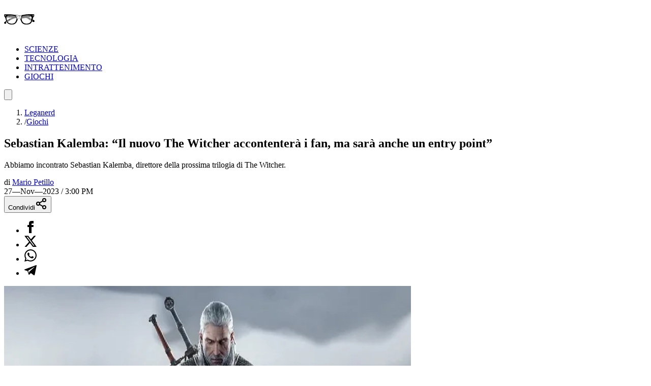

--- FILE ---
content_type: text/html; charset=utf-8
request_url: https://leganerd.com/2023/11/27/sebastian-kalemba-il-nuovo-the-witcher-accontentera-i-fan-ma-sara-anche-un-entry-point/
body_size: 24745
content:
<!DOCTYPE html><html lang="it" class="__variable_acf798 __variable_81c79c bg-white xl:bg-neutral-100 dark:bg-neutral-900 dark:xl:bg-neutral-800"><head><meta charSet="utf-8"/><meta name="viewport" content="width=device-width, initial-scale=1"/><link rel="preload" as="image" imageSrcSet="https://leganerd.com/wp-content/uploads/2023/11/the_witcher_3_wild_hunt-geralt_jpg_1200x0_crop_q85.webp?width=384&amp;quality=50 384w, https://leganerd.com/wp-content/uploads/2023/11/the_witcher_3_wild_hunt-geralt_jpg_1200x0_crop_q85.webp?width=640&amp;quality=50 640w, https://leganerd.com/wp-content/uploads/2023/11/the_witcher_3_wild_hunt-geralt_jpg_1200x0_crop_q85.webp?width=750&amp;quality=50 750w, https://leganerd.com/wp-content/uploads/2023/11/the_witcher_3_wild_hunt-geralt_jpg_1200x0_crop_q85.webp?width=828&amp;quality=50 828w, https://leganerd.com/wp-content/uploads/2023/11/the_witcher_3_wild_hunt-geralt_jpg_1200x0_crop_q85.webp?width=1080&amp;quality=50 1080w, https://leganerd.com/wp-content/uploads/2023/11/the_witcher_3_wild_hunt-geralt_jpg_1200x0_crop_q85.webp?width=1200&amp;quality=50 1200w, https://leganerd.com/wp-content/uploads/2023/11/the_witcher_3_wild_hunt-geralt_jpg_1200x0_crop_q85.webp?width=1920&amp;quality=50 1920w, https://leganerd.com/wp-content/uploads/2023/11/the_witcher_3_wild_hunt-geralt_jpg_1200x0_crop_q85.webp?width=2048&amp;quality=50 2048w, https://leganerd.com/wp-content/uploads/2023/11/the_witcher_3_wild_hunt-geralt_jpg_1200x0_crop_q85.webp?width=3840&amp;quality=50 3840w" imageSizes="(max-width: 768px) 100vw, 50vw"/><link rel="stylesheet" href="/_next/static/css/0fb1a6b4c5d128c4.css" data-precedence="next"/><link rel="stylesheet" href="/_next/static/css/6cc34079a994665a.css" data-precedence="next"/><link rel="stylesheet" href="/_next/static/css/d20dde9fd6ab6115.css" data-precedence="next"/><link rel="preload" as="script" fetchPriority="low" href="/_next/static/chunks/webpack-2c7c84046606295b.js"/><script src="/_next/static/chunks/4bd1b696-51658f15a8df79a3.js" async=""></script><script src="/_next/static/chunks/684-41ef12384cf8112d.js" async=""></script><script src="/_next/static/chunks/main-app-bfa6ff731e6aef5e.js" async=""></script><script src="/_next/static/chunks/574-53c6b95ad7784115.js" async=""></script><script src="/_next/static/chunks/395-826c67203ee907c6.js" async=""></script><script src="/_next/static/chunks/app/layout-22504f787d27af1d.js" async=""></script><script src="/_next/static/chunks/746-0d7ad7faebeb44fe.js" async=""></script><script src="/_next/static/chunks/144-63cd08766aeecac9.js" async=""></script><script src="/_next/static/chunks/app/posts/%5Bslug%5D/page-5c6a066a36b4ba00.js" async=""></script><link rel="preload" href="https://www.googletagmanager.com/gtag/js?id=G-YH4BSFWPEL" as="script"/><meta name="next-size-adjust" content=""/><title>Sebastian Kalemba: &quot;Il nuovo The Witcher accontenterà i fan, ma sarà anche un entry point&quot;</title><meta name="description" content="Abbiamo incontrato Sebastian Kalemba, direttore della prossima trilogia di The Witcher."/><meta name="author" content="https://www.facebook.com/mario.petillo3"/><meta name="publisher" content="http://facebook.com/leganerd"/><meta name="robots" content="index, follow"/><meta name="og:published_time" content="2023-11-27T14:00:36+00:00"/><meta name="og:modified_time" content="2023-11-27T15:29:01+00:00"/><meta name="robots" content="max-snippet:-1, max-image-preview:large"/><link rel="canonical" href="https://leganerd.com/2023/11/27/sebastian-kalemba-il-nuovo-the-witcher-accontentera-i-fan-ma-sara-anche-un-entry-point/"/><link rel="alternate" type="application/rss+xml" href="https://leganerd.com/feed/rss_home/"/><meta property="og:title" content="Sebastian Kalemba: &quot;Il nuovo The Witcher accontenterà i fan, ma sarà anche un entry point&quot;"/><meta property="og:description" content="Abbiamo incontrato Sebastian Kalemba, direttore della prossima trilogia di The Witcher."/><meta property="og:url" content="https://leganerd.com/2023/11/27/sebastian-kalemba-il-nuovo-the-witcher-accontentera-i-fan-ma-sara-anche-un-entry-point/"/><meta property="og:site_name" content="Lega Nerd"/><meta property="og:locale" content="it_IT"/><meta property="og:image" content="https://leganerd.com/wp-content/uploads/2023/11/the_witcher_3_wild_hunt-geralt_jpg_1200x0_crop_q85.webp"/><meta property="og:image:width" content="1200"/><meta property="og:image:height" content="630"/><meta property="og:image:alt" content="Sebastian Kalemba: &quot;Il nuovo The Witcher accontenterà i fan, ma sarà anche un entry point&quot;"/><meta property="og:type" content="article"/><meta name="twitter:card" content="summary_large_image"/><meta name="twitter:title" content="Sebastian Kalemba: &quot;Il nuovo The Witcher accontenterà i fan, ma sarà anche un entry point&quot;"/><meta name="twitter:description" content="Abbiamo incontrato Sebastian Kalemba, direttore della prossima trilogia di The Witcher."/><meta name="twitter:image" content="https://leganerd.com/wp-content/uploads/2023/11/the_witcher_3_wild_hunt-geralt_jpg_1200x0_crop_q85.webp"/><meta name="twitter:image:width" content="1200"/><meta name="twitter:image:height" content="630"/><meta name="twitter:image:alt" content="Sebastian Kalemba: &quot;Il nuovo The Witcher accontenterà i fan, ma sarà anche un entry point&quot;"/><link rel="icon" href="/favicon.ico" type="image/x-icon" sizes="100x100"/><script>document.querySelectorAll('body link[rel="icon"], body link[rel="apple-touch-icon"]').forEach(el => document.head.appendChild(el))</script><script src="/_next/static/chunks/polyfills-42372ed130431b0a.js" noModule=""></script></head><body class="overflow-x-hidden antialiased" data-page-type="article"><style>#nprogress{pointer-events:none}#nprogress .bar{background:#249934;position:fixed;z-index:1600;top: 0;left:0;width:100%;height:3px}#nprogress .peg{display:block;position:absolute;right:0;width:100px;height:100%;box-shadow:0 0 10px rgba(36, 153, 52, 0.8),0 0 5px rgba(36, 153, 52, 0.8);opacity:1;-webkit-transform:rotate(3deg) translate(0px,-4px);-ms-transform:rotate(3deg) translate(0px,-4px);transform:rotate(3deg) translate(0px,-4px)}#nprogress .spinner{display:block;position:fixed;z-index:1600;top: 15px;right:15px}#nprogress .spinner-icon{width:18px;height:18px;box-sizing:border-box;border:2px solid transparent;border-top-color:#249934;border-left-color:#249934;border-radius:50%;-webkit-animation:nprogress-spinner 400ms linear infinite;animation:nprogress-spinner 400ms linear infinite}.nprogress-custom-parent{overflow:hidden;position:relative}.nprogress-custom-parent #nprogress .bar,.nprogress-custom-parent #nprogress .spinner{position:absolute}@-webkit-keyframes nprogress-spinner{0%{-webkit-transform:rotate(0deg)}100%{-webkit-transform:rotate(360deg)}}@keyframes nprogress-spinner{0%{transform:rotate(0deg)}100%{transform:rotate(360deg)}}</style><script type="speculationrules">{"prerender":[{"where":{"and":[{"href_matches":"/*"},{"not":{"selector_matches":".no-prerender"}},{"not":{"selector_matches":"[rel~=nofollow]"}}]},"eagerness":"moderate"}],"prefetch":[]}</script><div class="wrapper-total xl:before:-rotate-3 relative mx-auto max-w-[1060px]"><div id="personalization_ads"></div><header class="header sticky top-0 left-0 z-40 flex w-full justify-between bg-transparent md:bg-white/90 lg:max-w-[1060px] lg:p-3 dark:md:bg-neutral-900/70"><a class="flex aspect-square h-full w-[60px] items-center justify-center bg-forest-green-700 no-underline" aria-label="Leganerd.com" href="/"><img alt="Leganerd.com" loading="lazy" width="60" height="60" decoding="async" data-nimg="1" class="w-9/12" style="color:transparent" src="/img/logo.svg"/></a><div><ul class="flex h-full items-center justify-center gap-3 xl:gap-6"><li class="inline-block rounded-sm"><a class="block px-2 py-1 font-mono text-base text-forest-green-900 uppercase transition-all hover:underline hover:underline-offset-8 dark:text-white" href="/scienze/">SCIENZE</a></li><li class="inline-block rounded-sm"><a class="block px-2 py-1 font-mono text-base text-forest-green-900 uppercase transition-all hover:underline hover:underline-offset-8 dark:text-white" href="/tecnologie/">TECNOLOGIA</a></li><li class="inline-block rounded-sm"><a class="block px-2 py-1 font-mono text-base text-forest-green-900 uppercase transition-all hover:underline hover:underline-offset-8 dark:text-white" href="/entertainment/">INTRATTENIMENTO</a></li><li class="inline-block rounded-sm"><a class="block px-2 py-1 font-mono text-base text-forest-green-900 uppercase transition-all hover:underline hover:underline-offset-8 dark:text-white" href="/games/">GIOCHI</a></li></ul></div><button type="button" class="group relative flex aspect-square h-full w-[60px] cursor-pointer items-center justify-center before:absolute before:block before:h-3/4 before:w-3/4 before:bg-forest-green-950/75 before:backdrop-blur-xs before:content-[&#x27;&#x27;] focus:outline-hidden md:before:bg-transparent md:before:backdrop-blur-none" id="offcanvas-trigger"><svg class="relative w-7/12 fill-white transition-all group-hover:fill-white md:fill-forest-green-900 dark:md:fill-forest-green-700" clip-rule="evenodd" fill-rule="evenodd" stroke-linejoin="round" stroke-miterlimit="2" viewBox="0 0 24 24" xmlns="http://www.w3.org/2000/svg" role="img" aria-label="menu"><path d="m11 16.745c0-.414.336-.75.75-.75h9.5c.414 0 .75.336.75.75s-.336.75-.75.75h-9.5c-.414 0-.75-.336-.75-.75zm-9-5c0-.414.336-.75.75-.75h18.5c.414 0 .75.336.75.75s-.336.75-.75.75h-18.5c-.414 0-.75-.336-.75-.75zm4-5c0-.414.336-.75.75-.75h14.5c.414 0 .75.336.75.75s-.336.75-.75.75h-14.5c-.414 0-.75-.336-.75-.75z" fill-rule="nonzero"></path></svg></button></header><dialog class="fixed top-0 right-0 z-20 m-0 ml-auto flex min-h-screen w-full max-w-[500px] flex-col bg-forest-green-950 transition-transform duration-300 ease-in-out backdrop:bg-black/50 backdrop:backdrop-blur-xs translate-x-full"><div class="flex items-center justify-between"><div class="pl-4 font-bold font-sofia-extra-condensed text-4xl text-white/10 uppercase leading-none xl:pl-6">Menu</div><button class="flex aspect-square w-[60px] cursor-pointer items-center justify-center text-white focus:outline-hidden" type="button" aria-label="Close menu"><svg xmlns="http://www.w3.org/2000/svg" width="24" height="24" viewBox="0 0 24 24" fill="none" stroke="currentColor" stroke-width="2" stroke-linecap="round" stroke-linejoin="round" class="lucide lucide-x h-full w-6/12 fill-white transition-all group-hover:scale-110"><path d="M18 6 6 18"></path><path d="m6 6 12 12"></path></svg></button></div><nav class="grow font-sofia-extra-condensed"><div class="relative mx-auto my-3 w-[calc(100%-1rem)] xl:w-[calc(100%-2rem)] "><form><input class="h-14 w-full rounded-sm border-2 border-white/10 bg-white/10 p-2 font-roboto-condensed text-white text-xl placeholder:text-white focus:outline focus:outline-white focus:outline-offset-1" type="input" placeholder="Cerca nel sito..." value=""/><button class=" absolute top-0 right-0 flex h-full w-[50px] cursor-pointer items-center justify-center" type="submit" aria-label="Cerca"><svg xmlns="http://www.w3.org/2000/svg" width="30" height="30" viewBox="0 0 24 24" fill="none" stroke="currentColor" stroke-width="2" stroke-linecap="round" stroke-linejoin="round" class="lucide lucide-search text-white"><circle cx="11" cy="11" r="8"></circle><path d="m21 21-4.3-4.3"></path></svg></button></form></div><ul class="list-none p-0"><li class="h-[60px]"><a class="flex h-full items-center px-4 font-bold text-4xl text-white no-underline transition-all hover:text-forest-green-700 xl:px-6" href="/scienze/">SCIENZE</a></li><li class="h-[60px]"><a class="flex h-full items-center px-4 font-bold text-4xl text-white no-underline transition-all hover:text-forest-green-700 xl:px-6" href="/tecnologie/">TECNOLOGIA</a></li><li class="h-[60px]"><a class="flex h-full items-center px-4 font-bold text-4xl text-white no-underline transition-all hover:text-forest-green-700 xl:px-6" href="/entertainment/">INTRATTENIMENTO</a></li><li class="h-[60px]"><a class="flex h-full items-center px-4 font-bold text-4xl text-white no-underline transition-all hover:text-forest-green-700 xl:px-6" href="/games/">GIOCHI</a></li></ul></nav></dialog><script type="application/ld+json">{"@context":"https://schema.org","@graph":[{"@type":"NewsArticle","@id":"https://leganerd.com/2023/11/27/sebastian-kalemba-il-nuovo-the-witcher-accontentera-i-fan-ma-sara-anche-un-entry-point/#article","isPartOf":{"@id":"https://leganerd.com/2023/11/27/sebastian-kalemba-il-nuovo-the-witcher-accontentera-i-fan-ma-sara-anche-un-entry-point/"},"author":{"name":"Mario Petillo","@id":"https://leganerd.com/#/schema/person/f70bc0e43898c0d44387a35b4df758cb"},"headline":"Sebastian Kalemba: &#8220;Il nuovo The Witcher accontenterà i fan, ma sarà anche un entry point&#8221;","datePublished":"2023-11-27T14:00:36+00:00","dateModified":"2023-11-27T15:29:01+00:00","mainEntityOfPage":{"@id":"https://leganerd.com/2023/11/27/sebastian-kalemba-il-nuovo-the-witcher-accontentera-i-fan-ma-sara-anche-un-entry-point/"},"wordCount":1141,"publisher":{"@id":"https://leganerd.com/#organization"},"image":{"@id":"https://leganerd.com/2023/11/27/sebastian-kalemba-il-nuovo-the-witcher-accontentera-i-fan-ma-sara-anche-un-entry-point/#primaryimage"},"thumbnailUrl":"https://leganerd.com/wp-content/uploads/2023/11/the_witcher_3_wild_hunt-geralt_jpg_1200x0_crop_q85.webp","articleSection":["Giochi","Videogames"],"inLanguage":"it-IT"},{"@type":"WebPage","@id":"https://leganerd.com/2023/11/27/sebastian-kalemba-il-nuovo-the-witcher-accontentera-i-fan-ma-sara-anche-un-entry-point/","url":"https://leganerd.com/2023/11/27/sebastian-kalemba-il-nuovo-the-witcher-accontentera-i-fan-ma-sara-anche-un-entry-point/","name":"Sebastian Kalemba: \"Il nuovo The Witcher accontenterà i fan, ma sarà anche un entry point\"","isPartOf":{"@id":"https://leganerd.com/#website"},"primaryImageOfPage":{"@id":"https://leganerd.com/2023/11/27/sebastian-kalemba-il-nuovo-the-witcher-accontentera-i-fan-ma-sara-anche-un-entry-point/#primaryimage"},"image":{"@id":"https://leganerd.com/2023/11/27/sebastian-kalemba-il-nuovo-the-witcher-accontentera-i-fan-ma-sara-anche-un-entry-point/#primaryimage"},"thumbnailUrl":"https://leganerd.com/wp-content/uploads/2023/11/the_witcher_3_wild_hunt-geralt_jpg_1200x0_crop_q85.webp","datePublished":"2023-11-27T14:00:36+00:00","dateModified":"2023-11-27T15:29:01+00:00","description":"Abbiamo incontrato Sebastian Kalemba, direttore della prossima trilogia di The Witcher.","breadcrumb":{"@id":"https://leganerd.com/2023/11/27/sebastian-kalemba-il-nuovo-the-witcher-accontentera-i-fan-ma-sara-anche-un-entry-point/#breadcrumb"},"inLanguage":"it-IT","potentialAction":[{"@type":"ReadAction","target":["https://leganerd.com/2023/11/27/sebastian-kalemba-il-nuovo-the-witcher-accontentera-i-fan-ma-sara-anche-un-entry-point/"]}]},{"@type":"ImageObject","inLanguage":"it-IT","@id":"https://leganerd.com/2023/11/27/sebastian-kalemba-il-nuovo-the-witcher-accontentera-i-fan-ma-sara-anche-un-entry-point/#primaryimage","url":"https://leganerd.com/wp-content/uploads/2023/11/the_witcher_3_wild_hunt-geralt_jpg_1200x0_crop_q85.webp","contentUrl":"https://leganerd.com/wp-content/uploads/2023/11/the_witcher_3_wild_hunt-geralt_jpg_1200x0_crop_q85.webp","width":1200,"height":701},{"@type":"BreadcrumbList","@id":"https://leganerd.com/2023/11/27/sebastian-kalemba-il-nuovo-the-witcher-accontentera-i-fan-ma-sara-anche-un-entry-point/#breadcrumb","itemListElement":[{"@type":"ListItem","position":1,"name":"Leganerd","item":"https://leganerd.com/"},{"@type":"ListItem","position":2,"name":"Giochi","item":"https://leganerd.com/games/"},{"@type":"ListItem","position":3,"name":"Sebastian Kalemba: &#8220;Il nuovo The Witcher accontenterà i fan, ma sarà anche un entry point&#8221;"}]},{"@type":"WebSite","@id":"https://leganerd.com/#website","url":"https://leganerd.com/","name":"Lega Nerd","description":"Social Magazine scritto da nerd.","publisher":{"@id":"https://leganerd.com/#organization"},"potentialAction":[{"@type":"SearchAction","target":{"@type":"EntryPoint","urlTemplate":"https://leganerd.com/?s={search_term_string}"},"query-input":{"@type":"PropertyValueSpecification","valueRequired":true,"valueName":"search_term_string"}}],"inLanguage":"it-IT"},{"@type":"Organization","@id":"https://leganerd.com/#organization","name":"Lega Nerd","url":"https://leganerd.com/","logo":{"@type":"ImageObject","inLanguage":"it-IT","@id":"https://leganerd.com/#/schema/logo/image/","url":"https://leganerd.com/wp-content/uploads/2019/10/21430314_10155678660283711_1238198778921595185_n.jpg","contentUrl":"https://leganerd.com/wp-content/uploads/2019/10/21430314_10155678660283711_1238198778921595185_n.jpg","width":500,"height":500,"caption":"Lega Nerd"},"image":{"@id":"https://leganerd.com/#/schema/logo/image/"},"sameAs":["http://facebook.com/leganerd","https://x.com/leganerd","https://www.instagram.com/leganerdgram/","https://www.linkedin.com/company/lega-nerd","https://www.pinterest.com/leganerd/","https://www.youtube.com/user/leganerdlive"]},{"@type":"Person","@id":"https://leganerd.com/#/schema/person/f70bc0e43898c0d44387a35b4df758cb","name":"Mario Petillo","image":{"@type":"ImageObject","inLanguage":"it-IT","@id":"https://leganerd.com/#/schema/person/image/","url":"https://secure.gravatar.com/avatar/1e77eb8a686496a59481743be8f5beca062f253e867021b8baf3551a7fc44820?s=96&d=mm&r=g","contentUrl":"https://secure.gravatar.com/avatar/1e77eb8a686496a59481743be8f5beca062f253e867021b8baf3551a7fc44820?s=96&d=mm&r=g","caption":"Mario Petillo"},"sameAs":["https://leganerd.com","https://www.facebook.com/mario.petillo3"],"url":"https://leganerd.com/author/mariopetillo/"}]}</script><article class="mx-auto max-w-[1060px] bg-white dark:bg-neutral-900"><div class="before:-z-1 mx-auto px-4 pt-4 pb-6 sm:px-6 md:pt-8 xl:px-8 "><nav class="mb-4 font-roboto-condensed text-gray-600 text-sm md:px-8 dark:text-white/80" aria-label="Breadcrumb"><ol class="flex flex-wrap gap-2"><li class="transition-colors hover:text-forest-green-800 dark:hover:text-forest-green-600"><a href="/">Leganerd</a></li><li class="flex items-center gap-2"><span class="text-gray-400 dark:text-white/50">/</span><a class="max-w-[120px] xs:max-w-[200px] truncate transition-colors hover:text-forest-green-800 sm:max-w-none dark:hover:text-forest-green-600" href="/games/">Giochi</a></li></ol></nav><h1 class="mb-4 w-full font-bold font-sofia-extra-condensed text-neutral-800 leading-none [font-size:min(12vw,_100px)] sm:text-5xl md:px-8 md:text-6xl dark:text-white">Sebastian Kalemba: “Il nuovo The Witcher accontenterà i fan, ma sarà anche un entry point”</h1><p class="mb-4 font-roboto-condensed text-gray-600 [font-size:min(5.5vw,_1.75rem)] md:px-8 md:text-2xl dark:text-white/70">Abbiamo incontrato Sebastian Kalemba, direttore della prossima trilogia di The Witcher.</p><div class="mb-4 font-roboto-condensed text-sm uppercase sm:flex sm:items-center sm:justify-between md:px-8"><div class="mb-4 sm:mb-0"><div class="mr-3 inline-block text-gray-800 text-xs dark:text-white">di<!-- --> <a href="/author/mariopetillo/"><span class="inline-block border-b-2 border-b-gray-400/60 text-gray-800 leading-none hover:text-forest-green-800 dark:text-white dark:hover:text-forest-green-600">Mario Petillo</span></a></div><span class="me-0 me-md-3 text-xs mt-2 dark:text-white"><time dateTime="2023-11-27T15:00:36">27—Nov—2023 / 3:00 PM</time></span></div><div class="mb-4 sm:mb-0"><div class="block"><button type="button" class="flex w-full cursor-pointer items-center justify-center gap-2 bg-forest-green-700 px-10 py-2 font-bold font-roboto-condensed text-white text-xl uppercase leading-none transition-all hover:bg-forest-green-800 dark:text-neutral-800" aria-label="Condividi">Condividi<svg xmlns="http://www.w3.org/2000/svg" width="24" height="24" viewBox="0 0 24 24" fill="none" stroke="currentColor" stroke-width="2" stroke-linecap="round" stroke-linejoin="round" class="lucide lucide-share2 text-white dark:text-neutral-800"><circle cx="18" cy="5" r="3"></circle><circle cx="6" cy="12" r="3"></circle><circle cx="18" cy="19" r="3"></circle><line x1="8.59" x2="15.42" y1="13.51" y2="17.49"></line><line x1="15.41" x2="8.59" y1="6.51" y2="10.49"></line></svg></button><div class="relative items-center hidden"><ul class="m-0 flex gap-2 leading-none"><li><a class="flex h-10 w-10 items-center justify-center rounded-full transition-all hover:bg-gray-100 dark:border-none dark:hover:bg-gray-200/10" href="https://www.facebook.com/dialog/share?app_id=590391688847782&amp;href=https%3A%2F%2Fleganerd.com%2F2023%2F11%2F27%2Fsebastian-kalemba-il-nuovo-the-witcher-accontentera-i-fan-ma-sara-anche-un-entry-point%2F&amp;redirect_uri=https%3A%2F%2Fleganerd.com%2F2023%2F11%2F27%2Fsebastian-kalemba-il-nuovo-the-witcher-accontentera-i-fan-ma-sara-anche-un-entry-point%2F" aria-label="Condividi su Facebook" target="_blank" rel="noreferrer"><img alt="Condividi su Facebook" loading="lazy" width="24" height="24" decoding="async" data-nimg="1" class="h-[24px] w-auto dark:invert" style="color:transparent" src="/img/ico-facebook.svg"/></a></li><li><a class="flex h-10 w-10 items-center justify-center rounded-full transition-all hover:bg-gray-100 dark:border-none dark:hover:bg-gray-200/10" href="https://x.com/intent/tweet?url=https%3A%2F%2Fleganerd.com%2F2023%2F11%2F27%2Fsebastian-kalemba-il-nuovo-the-witcher-accontentera-i-fan-ma-sara-anche-un-entry-point%2F" aria-label="Condividi su X" target="_blank" rel="noreferrer"><img alt="Condividi su X" loading="lazy" width="24" height="24" decoding="async" data-nimg="1" class="h-[24px] w-auto dark:invert" style="color:transparent" src="/img/ico-x.svg"/></a></li><li><a class="flex h-10 w-10 items-center justify-center rounded-full transition-all hover:bg-gray-100 dark:border-none dark:hover:bg-gray-200/10" href="whatsapp://send?text=https%3A%2F%2Fleganerd.com%2F2023%2F11%2F27%2Fsebastian-kalemba-il-nuovo-the-witcher-accontentera-i-fan-ma-sara-anche-un-entry-point%2F" aria-label="Condividi su Whatsapp" target="_blank" rel="noreferrer"><img alt="Condividi su Whatsapp" loading="lazy" width="24" height="24" decoding="async" data-nimg="1" class="h-[24px] w-auto dark:invert" style="color:transparent" src="/img/ico-whatsapp.svg"/></a></li><li><a class="flex h-10 w-10 items-center justify-center rounded-full transition-all hover:bg-gray-100 dark:border-none dark:hover:bg-gray-200/10" href="https://t.me/share/url?url=https%3A%2F%2Fleganerd.com%2F2023%2F11%2F27%2Fsebastian-kalemba-il-nuovo-the-witcher-accontentera-i-fan-ma-sara-anche-un-entry-point%2F&amp;text=Sebastian%20Kalemba%3A%20%E2%80%9CIl%20nuovo%20The%20Witcher%20accontenter%C3%A0%20i%20fan%2C%20ma%20sar%C3%A0%20anche%20un%20entry%20point%E2%80%9D" aria-label="Condividi su Telegram" target="_blank" rel="noreferrer"><img alt="Condividi su Telegram" loading="lazy" width="24" height="24" decoding="async" data-nimg="1" class="h-[24px] w-auto dark:invert" style="color:transparent" src="/img/ico-telegram.svg"/></a></li></ul></div></div></div></div><div class="mb-5 aspect-video w-full"><img alt="Sebastian Kalemba: “Il nuovo The Witcher accontenterà i fan, ma sarà anche un entry point”" loading="eager" width="800" height="600" decoding="async" data-nimg="1" class="block h-full w-full object-cover" style="color:transparent" sizes="(max-width: 768px) 100vw, 50vw" srcSet="https://leganerd.com/wp-content/uploads/2023/11/the_witcher_3_wild_hunt-geralt_jpg_1200x0_crop_q85.webp?width=384&amp;quality=50 384w, https://leganerd.com/wp-content/uploads/2023/11/the_witcher_3_wild_hunt-geralt_jpg_1200x0_crop_q85.webp?width=640&amp;quality=50 640w, https://leganerd.com/wp-content/uploads/2023/11/the_witcher_3_wild_hunt-geralt_jpg_1200x0_crop_q85.webp?width=750&amp;quality=50 750w, https://leganerd.com/wp-content/uploads/2023/11/the_witcher_3_wild_hunt-geralt_jpg_1200x0_crop_q85.webp?width=828&amp;quality=50 828w, https://leganerd.com/wp-content/uploads/2023/11/the_witcher_3_wild_hunt-geralt_jpg_1200x0_crop_q85.webp?width=1080&amp;quality=50 1080w, https://leganerd.com/wp-content/uploads/2023/11/the_witcher_3_wild_hunt-geralt_jpg_1200x0_crop_q85.webp?width=1200&amp;quality=50 1200w, https://leganerd.com/wp-content/uploads/2023/11/the_witcher_3_wild_hunt-geralt_jpg_1200x0_crop_q85.webp?width=1920&amp;quality=50 1920w, https://leganerd.com/wp-content/uploads/2023/11/the_witcher_3_wild_hunt-geralt_jpg_1200x0_crop_q85.webp?width=2048&amp;quality=50 2048w, https://leganerd.com/wp-content/uploads/2023/11/the_witcher_3_wild_hunt-geralt_jpg_1200x0_crop_q85.webp?width=3840&amp;quality=50 3840w" src="https://leganerd.com/wp-content/uploads/2023/11/the_witcher_3_wild_hunt-geralt_jpg_1200x0_crop_q85.webp?width=3840&amp;quality=50"/></div><div class="mx-auto md:px-8 lg:px-28 xl:px-40"><div class="content">
<p>L’ultimo progetto su cui l’abbiamo visto all’opera è stato <strong>Cyberpunk 2077</strong>, ma prima di calarsi in quella che è stata l’esperienza vissuta con V, <strong>Sebastian Kalemba</strong> è stato coinvolto in quella mastodontica produzione chiamata <strong>The Witcher 3</strong>. Un decennio di lavoro che da quelli che sono stati i suoi precedenti titoli, a partire da Grim Legends 2 del 2014, che lo ha portato, adesso, a ricoprire il ruolo di game director della prossima trilogia di The Witcher. Un compito importante che lo vedrà protagonista di questa nuova grande avventura, per far sì che la community possa tornare ad avere fiducia nel lavoro di <strong>CD Projekt Red</strong> dopo gli eventi di Cyberpunk 2077 e, soprattutto, che possa tornare a rinforzare il proprio legame con le vicende di Geralt, soprattutto dopo la non convincente serie televisiva distribuita su Netflix. Invitato alla <strong>Milan Games Week 2023</strong>, abbiamo avuto occasione di incontrare Kalemba e parlare tanto del passato che del futuro.</p>
<p><strong>LegaNerd</strong>: <em>Sebastian, dieci anni fa hai iniziato a lavorare su questa serie: ci racconti un po’ com’è iniziato tutto e come si è evoluto il tuo ruolo fino a oggi?</em></p>
<p><strong>Sebastian Kalemba</strong>: Dieci anni fa ho iniziato a lavorare su questa serie, ma in origine avrei dovuto occuparmi di Cyberpunk 2077. Poi in realtà dopo dieci giorni che ero arrivato in CPR sono stato spostato su The Witcher. Anche se il cambio è stato repentino, il mio primo task è stato davvero importante, perché dovevo occuparmi di Geralt. Ero un animatore, quindi dovevo seguire tutte quelle che erano le sue movenze, preoccuparmi di dargli vita: insomma, un bel compito, abbastanza importante! Da Lead Animator mi toccava lavorare molto col team del gameplay: eravamo a stretto contatto. Tieni conto, poi, che eravamo a un anno circa dalla release finale, quindi si lavorava molto sul polishing e sulle fasi conclusive delle animazioni. Ricordo che seguii molto il combattimento a cavallo, che era la “big thing”, delle animazioni di Geralt come ti dicevo, ma anche le varie creature che si incontravano nel corso dell’avventura. Molti movimenti secondari, poi: insomma un contributo importante.</p>
<img alt="" loading="lazy" width="700" height="0" decoding="async" data-nimg="1" style="color:transparent" srcSet="https://leganerd.com/wp-content/uploads/2023/11/ss_eda99e7f705a113d04ab2a7a36068f3e7b343d17.1920x1080.jpg?width=750&amp;height=450&amp;quality=70 1x, https://leganerd.com/wp-content/uploads/2023/11/ss_eda99e7f705a113d04ab2a7a36068f3e7b343d17.1920x1080.jpg?width=1920&amp;height=450&amp;quality=70 2x" src="https://leganerd.com/wp-content/uploads/2023/11/ss_eda99e7f705a113d04ab2a7a36068f3e7b343d17.1920x1080.jpg?width=1920&amp;height=450&amp;quality=70"/>
<p><strong>LegaNerd</strong>: <em>Ora tocca pensare al futuro e so che non puoi dire molto, ma che direzione creativa avete intrapreso?</em></p>
<p><strong>Kalemba</strong>: Vogliamo continuare sulla stessa direzione che avevamo intrapreso, ma non vogliamo fare lo stesso gioco, direi che questo è scontato. Abbiamo alcuni elementi della lore che vanno confermati, d’altronde l’universo è sempre lo stesso e non possiamo andare oltre determinati paletti. Dobbiamo seguire, quindi, una direzione ben specifica andando a innovarci. Allo stesso tempo è chiaro che dobbiamo provare ad accontentare un nuovo pubblico. Il prossimo capitolo arriverà tra un po’ di anni e dopo tanti anni dall’ultimo The Witcher, quindi non possiamo pretendere di andare a colpire come target soltanto il pubblico che già era affezionato alla saga. Serve creare anche una nuova community e su questo penso di poter dire che sarà un ottimo entry point per molti giocatori, senza dimenticarsi di chi è affezionato alla saga e vorrà continuare a vivere le gesta di Geralt.</p>
<p><strong>LegaNerd</strong>: <em>A questo punto viene naturale chiederti che aspettative hai per il futuro del franchise, che speranze hai per quello che verrà?</em></p>
<p><strong>Kalemba</strong>: La nostra priorità è provare a fare qualcosa che vada sempre oltre quelli che sono i limiti, vogliamo andare oltre. Vogliamo provare a fare qualcosa di nuovo rispetto a ciò che si vede già adesso negli RPG, soprattutto perché noi operiamo in quel genere e ci rivolgiamo agli appassionati di quel genere. Non posso dire molto, come puoi immaginare, ma l’idea è proprio andare a costruire qualcosa che vada oltre il precedente The Witcher e che riesca a raccontare qualcosa di più intenso, con anche un gameplay più intenso.</p>
<img alt="" loading="lazy" width="700" height="0" decoding="async" data-nimg="1" style="color:transparent" srcSet="https://leganerd.com/wp-content/uploads/2023/11/ss_849ec8dcc6f8df1c0b2c509584c9fc9e51f88cfa.1920x1080.jpg?width=750&amp;height=450&amp;quality=70 1x, https://leganerd.com/wp-content/uploads/2023/11/ss_849ec8dcc6f8df1c0b2c509584c9fc9e51f88cfa.1920x1080.jpg?width=1920&amp;height=450&amp;quality=70 2x" src="https://leganerd.com/wp-content/uploads/2023/11/ss_849ec8dcc6f8df1c0b2c509584c9fc9e51f88cfa.1920x1080.jpg?width=1920&amp;height=450&amp;quality=70"/>
<p><strong>LegaNerd</strong>: <em>E per quanto riguarda il bilanciamento? D’altronde ci aspettiamo tanta libertà di gioco, ma è chiaro che ci stai dicendo che ci sarà tanto storytelling alla base della nuova trilogia.</em></p>
<p><strong>Kalemba</strong>: Ovviamente sì, la storia avrà il suo peso. Però il nostro marchio di fabbrica è la libertà da dare al giocatore, sempre con dei limiti. Ti faccio un esempio: in Cyberpunk 2077 puoi scegliere il background del tuo personaggio, se essere uomo o donna, ma sei comunque sempre V. C’è sempre qualcosa che è già stato scritto in precedenza e che ci serve per creare quella strada che il giocatore dovrà poi intraprendere. Questa pre-definizione ti mette dinanzi a delle situazioni ben specifiche, perché tutti i nostri personaggi e i nostri videogiochi hanno delle storie e si allineano in maniera molto adeguata a ciò che decidiamo all’inizio. Ma il giocatore deve riuscire ad avere anche libertà, sentirsi di essere libero, a partire dalla costruzione del personaggio: il nostro punto di pressione è l’immersione, è sulla possibilità di scegliere il proprio percorso. Anche la build, ovviamente, perché essendo un RPG il giocatore deve poter costruire il proprio personaggio come meglio crede. The Witcher seguirà questa struttura: tanta libertà, ma c’è una strada specifica da seguire dal punto di vista della narrazione.</p>
<p><strong>LegaNerd</strong>: <em>Hai la situazione molto chiara, segno del fatto che dall’essere lead animator al diventare director il passo non è stato così lungo…</em></p>
<p><strong>Kalemba</strong>: Sai, ho iniziato come lead animator: su Cyberpunk 2077 avevo 50 persone a lavorare con me, quindi un team ben formato, seguivo tutta l’animazione per il gioco. Ero già in condizione di poter dare una direzione specifica, quindi ho pensato che questo step fosse davvero naturale. Tra l’altro da animatore mi occupavo dei personaggi, che sono sempre il cuore dell’avventura: siamo dinanzi ai catalizzatori dell’intera esperienza videoludica. Quando lavori su questi aspetti ti ritrovi in qualche modo a occuparti anche di game design e quindi il passaggio, ripeto, è stato davvero immediato: avrò il supporto del team e questo mi rassicura in maniera generale.</p>
<img alt="" loading="lazy" width="700" height="0" decoding="async" data-nimg="1" style="color:transparent" srcSet="https://leganerd.com/wp-content/uploads/2023/11/ss_908485cbb1401b1ebf42e3d21a860ddc53517b08.1920x1080.jpg?width=750&amp;height=450&amp;quality=70 1x, https://leganerd.com/wp-content/uploads/2023/11/ss_908485cbb1401b1ebf42e3d21a860ddc53517b08.1920x1080.jpg?width=1920&amp;height=450&amp;quality=70 2x" src="https://leganerd.com/wp-content/uploads/2023/11/ss_908485cbb1401b1ebf42e3d21a860ddc53517b08.1920x1080.jpg?width=1920&amp;height=450&amp;quality=70"/>
<p><strong>LegaNerd</strong>: <em>Prima di chiudere, arriviamo a parlare di un aspetto che per voi è molto importante, soprattutto dopo gli ultimi avvenimenti: quant’è importante il rapporto con la community?</em></p>
<p><strong>Kalemba</strong>: Per noi è fondamentale. Vogliamo avere una buona relazione con la community, è un aspetto che prendiamo seriamente. Scannerizziamo il sentiment dei giocatori per capire qual è l’aspettativa, come possiamo migliorarci. Con Cyberpunk abbiamo lavorato molto per far sì che tutto potesse andare per il meglio e che la strada potesse cambiare rispetto alla release: il primo anno è stato ostico, ma poi con le giuste patch siamo stati in grado di migliorare tutto il titolo e abbiamo imboccato la giusta strada.</p>
<p><strong>LegaNerd</strong>: <em>Chiudiamo con l’ultima riflessione: cos’è per te davvero importante nella direzione di un gioco? Quale aspetto tendi a mettere in prima posizione?</em></p>
<p><strong>Kalemba</strong>: Mi deve triggerare un ottimo storytelling. Per essere un lavoro di intrattenimento di livello voglio che ci siano delle emozioni ben specifiiche che emergono: ogni contenuto deve spingermi verso l’interesse per un determinato personaggio. La storia dev’essere alla base di tutto, di ogni contenuto. Altrimenti cosa ci resta?</p>
</div></div></div><div class="mt-8 px-4 text-center font-bold font-sofia-extra-condensed text-3xl text-forest-green-700 uppercase md:text-5xl">Ti potrebbero interessare</div><div class="mx-auto flex max-w-[1060px] flex-col gap-6 p-6 md:flex-row md:overflow-auto lg:grid lg:grid-cols-3"><article class="group relative flex flex-col shrink-0 md:w-72 lg:w-full"><div class="relative aspect-4/3 w-full overflow-hidden"><img alt="Gli esperimenti sui pennacchi di Encelado suggeriscono un ambiente potenzialmente abitabile" loading="lazy" width="450" height="0" decoding="async" data-nimg="1" class="block h-full w-full object-cover transition-all group-hover:scale-110" style="color:transparent" srcSet="https://leganerd.com/wp-content/uploads/2026/01/Encelado-luna-di-Saturno.jpg?width=640&amp;quality=75 1x, https://leganerd.com/wp-content/uploads/2026/01/Encelado-luna-di-Saturno.jpg?width=1080&amp;quality=75 2x" src="https://leganerd.com/wp-content/uploads/2026/01/Encelado-luna-di-Saturno.jpg?width=1080&amp;quality=75"/></div><div class="-mt-20 z-1 mx-auto flex w-11/12 flex-col items-start gap-3 bg-white px-[5vw] pt-[5vw] pb-[2.5vw] md:p-6 dark:bg-neutral-800"><span class="inline-block border-b-2 border-b-forest-green-700 pr-4 pb-1 font-bold font-sofia-extra-condensed text-forest-green-700 uppercase leading-none">Scienze</span><div class="font-bold font-sofia-extra-condensed [font-size:min(7vw,_2rem)] md:text-3xl"><a aria-label="Gli esperimenti sui pennacchi di Encelado suggeriscono un ambiente potenzialmente abitabile" class="block text-neutral-800 leading-none transition-all after:absolute after:top-0 after:left-0 after:block after:h-full after:w-full after:content-[&#x27;&#x27;] group-hover:text-forest-green-800 dark:text-white" href="/2026/01/22/gli-esperimenti-sui-pennacchi-di-encelado-suggeriscono-un-ambiente-potenzialmente-abitabile/">Gli esperimenti sui pennacchi di Encelado suggeriscono un ambiente potenzialmente abitabile</a></div><a href="/author/daniela_giannace/"><span class="relative border-t-2 border-t-forest-green-700 pt-2 pr-4 font-sofia-extra-condensed text-base text-forest-green-700 uppercase">DI <span class="font-bold">Daniela Giannace</span></span></a></div></article><article class="group relative flex flex-col shrink-0 md:w-72 lg:w-full"><div class="relative aspect-4/3 w-full overflow-hidden"><img alt="Balene beluga dell’Alaska: il DNA racconta una storia sociale complessa" loading="lazy" width="450" height="0" decoding="async" data-nimg="1" class="block h-full w-full object-cover transition-all group-hover:scale-110" style="color:transparent" srcSet="https://leganerd.com/wp-content/uploads/2026/01/balene-beluga-dellAlaska-che-nuotano-insieme.jpg?width=640&amp;quality=75 1x, https://leganerd.com/wp-content/uploads/2026/01/balene-beluga-dellAlaska-che-nuotano-insieme.jpg?width=1080&amp;quality=75 2x" src="https://leganerd.com/wp-content/uploads/2026/01/balene-beluga-dellAlaska-che-nuotano-insieme.jpg?width=1080&amp;quality=75"/></div><div class="-mt-20 z-1 mx-auto flex w-11/12 flex-col items-start gap-3 bg-white px-[5vw] pt-[5vw] pb-[2.5vw] md:p-6 dark:bg-neutral-800"><span class="inline-block border-b-2 border-b-forest-green-700 pr-4 pb-1 font-bold font-sofia-extra-condensed text-forest-green-700 uppercase leading-none">Scienze</span><div class="font-bold font-sofia-extra-condensed [font-size:min(7vw,_2rem)] md:text-3xl"><a aria-label="Balene beluga dell’Alaska: il DNA racconta una storia sociale complessa" class="block text-neutral-800 leading-none transition-all after:absolute after:top-0 after:left-0 after:block after:h-full after:w-full after:content-[&#x27;&#x27;] group-hover:text-forest-green-800 dark:text-white" href="/2026/01/22/balene-beluga-dellalaska-il-dna-racconta-una-storia-sociale-complessa/">Balene beluga dell’Alaska: il DNA racconta una storia sociale complessa</a></div><a href="/author/daniela_giannace/"><span class="relative border-t-2 border-t-forest-green-700 pt-2 pr-4 font-sofia-extra-condensed text-base text-forest-green-700 uppercase">DI <span class="font-bold">Daniela Giannace</span></span></a></div></article><article class="group relative flex flex-col shrink-0 md:w-72 lg:w-full"><div class="relative aspect-4/3 w-full overflow-hidden"><img alt="X ha scippato una delle funzioni più amate di Bluesky, il suo competitor" loading="lazy" width="450" height="0" decoding="async" data-nimg="1" class="block h-full w-full object-cover transition-all group-hover:scale-110" style="color:transparent" srcSet="https://leganerd.com/wp-content/uploads/2026/01/x.com_.jpg?width=640&amp;quality=75 1x, https://leganerd.com/wp-content/uploads/2026/01/x.com_.jpg?width=1080&amp;quality=75 2x" src="https://leganerd.com/wp-content/uploads/2026/01/x.com_.jpg?width=1080&amp;quality=75"/></div><div class="-mt-20 z-1 mx-auto flex w-11/12 flex-col items-start gap-3 bg-white px-[5vw] pt-[5vw] pb-[2.5vw] md:p-6 dark:bg-neutral-800"><span class="inline-block border-b-2 border-b-forest-green-700 pr-4 pb-1 font-bold font-sofia-extra-condensed text-forest-green-700 uppercase leading-none">Tecnologia</span><div class="font-bold font-sofia-extra-condensed [font-size:min(7vw,_2rem)] md:text-3xl"><a aria-label="X ha scippato una delle funzioni più amate di Bluesky, il suo competitor" class="block text-neutral-800 leading-none transition-all after:absolute after:top-0 after:left-0 after:block after:h-full after:w-full after:content-[&#x27;&#x27;] group-hover:text-forest-green-800 dark:text-white" href="/2026/01/22/x-ha-scippato-una-delle-funzioni-piu-amate-di-bluesky-il-suo-competitor/">X ha scippato una delle funzioni più amate di Bluesky, il suo competitor</a></div><a href="/author/umberto-stentella/"><span class="relative border-t-2 border-t-forest-green-700 pt-2 pr-4 font-sofia-extra-condensed text-base text-forest-green-700 uppercase">DI <span class="font-bold">Umberto Stentella</span></span></a></div></article></div></article><!--$--><!--/$--><!--$--><!--/$--><footer class="footer-leganerd mx-auto flex w-full max-w-[1060px] flex-col items-center justify-center gap-4 bg-gray-200 px-4 py-12 text-white md:min-h-0 lg:flex-row lg:px-10 dark:bg-neutral-900"><div class="flex flex-col items-center justify-start gap-3 lg:basis-1/4"><div class="mb-3 aspect-[184.2/50] h-[50px] bg-[url(&#x27;/img/logo-footer.svg&#x27;)] bg-no-repeat dark:bg-[url(&#x27;/img/logo-footer-white.svg&#x27;)]"></div><ul class="mb-3 flex justify-center gap-4"><li class="list-inline-item"><a aria-label="facebook" rel="noreferrer noopener nofollow" target="_blank" href="https://www.facebook.com/leganerd"><img alt="facebook" loading="lazy" width="24" height="24" decoding="async" data-nimg="1" class="h-[24px] w-auto dark:invert" style="color:transparent" src="/img/ico-facebook.svg"/></a></li><li class="list-inline-item"><a aria-label="X" rel="noreferrer noopener nofollow external" target="_blank" href="https://x.com/leganerd"><img alt="X" loading="lazy" width="24" height="24" decoding="async" data-nimg="1" class="h-[24px] w-auto dark:invert" style="color:transparent" src="/img/ico-x.svg"/></a></li><li class="list-inline-item"><a aria-label="instagram" rel="noreferrer noopener nofollow external" target="_blank" href="https://www.instagram.com/leganerd"><img alt="Instagram" loading="lazy" width="24" height="24" decoding="async" data-nimg="1" class="h-[24px] w-auto dark:invert" style="color:transparent" src="/img/ico-instagram.svg"/></a></li><li class="list-inline-item"><a aria-label="feed" href="https://leganerd.com/feed/rss_home"><img alt="Feed RSS" loading="lazy" width="24" height="24" decoding="async" data-nimg="1" class="h-[24px] w-auto dark:invert" style="color:transparent" src="/img/ico-feed-rss.svg"/></a></li></ul></div><div class="flex w-full flex-col gap-3 font-roboto-condensed lg:basis-3/4"><div class="flex flex-col gap-3 border-forest-green-700 border-y py-3 text-center text-gray-900 lg:text-left"><div class="dark:text-white">Lega Nerd tratta ogni argomento e novità potenzialmente interessante e curioso. Il nostro pubblico è composto da nerd o più semplicemente da persone che hanno voglia di scoprire e imparare sempre cose nuove. Lega Nerd è uno dei principali punti di riferimento della cultura nerd / geek in Italia.</div><div class="flex flex-wrap justify-center gap-x-3 gap-y-2 pb-5 lg:justify-start"><a class="text-center text-sm underline dark:text-white" aria-label="Informativa sui cookie" rel="nofollow noindex" href="https://leganerd.com/cookie-policy/" data-wpel-link="internal">Informativa sui cookie</a><a class="text-center text-sm underline dark:text-white" aria-label="Privacy Policy" rel="nofollow noindex" href="https://leganerd.com/privacy-policy/" data-wpel-link="internal">Privacy Policy</a><a class="text-center text-sm underline dark:text-white" aria-label="Contatti" rel="nofollow" href="https://leganerd.com/contattaci/" data-wpel-link="internal">Contatti</a><a class="text-center text-sm underline dark:text-white" aria-label="Lavora con noi" rel="nofollow noopener noreferrer" href="https://www.netaddiction.it/lavora-con-noi/" data-wpel-link="exclude" target="_blank">Lavora con noi</a><button class="text-center text-sm underline dark:text-white" aria-label="Aggiorna le impostazioni di tracciamento della pubblicità" type="button">Aggiorna le impostazioni di tracciamento della pubblicità</button><a class="text-center text-sm underline dark:text-white" aria-label="Manage Utiq" rel="nofollow noopener noreferrer" href="/gestisci-utiq/">Gestisci Utiq</a></div></div><div class="text-center text-gray-900 text-xs lg:text-left dark:text-white">© <!-- -->2026<!-- --> NetAddiction Srl - P.iva: 01206540559 - Sede Legale: Piazza Europa, 19 - 05100 Terni (TR) Italy</div></div></footer></div><script src="/_next/static/chunks/webpack-2c7c84046606295b.js" async=""></script><script>(self.__next_f=self.__next_f||[]).push([0])</script><script>self.__next_f.push([1,"1:\"$Sreact.fragment\"\n3:I[7555,[],\"\"]\n4:I[1295,[],\"\"]\n6:I[9665,[],\"MetadataBoundary\"]\n8:I[9665,[],\"OutletBoundary\"]\nb:I[4911,[],\"AsyncMetadataOutlet\"]\nd:I[9665,[],\"ViewportBoundary\"]\nf:I[6614,[],\"\"]\n10:\"$Sreact.suspense\"\n11:I[4911,[],\"AsyncMetadata\"]\n13:I[4638,[\"574\",\"static/chunks/574-53c6b95ad7784115.js\",\"395\",\"static/chunks/395-826c67203ee907c6.js\",\"177\",\"static/chunks/app/layout-22504f787d27af1d.js\"],\"\"]\n15:I[6472,[\"574\",\"static/chunks/574-53c6b95ad7784115.js\",\"395\",\"static/chunks/395-826c67203ee907c6.js\",\"177\",\"static/chunks/app/layout-22504f787d27af1d.js\"],\"DeviceProvider\"]\n17:I[2936,[\"574\",\"static/chunks/574-53c6b95ad7784115.js\",\"395\",\"static/chunks/395-826c67203ee907c6.js\",\"177\",\"static/chunks/app/layout-22504f787d27af1d.js\"],\"default\"]\n18:I[6259,[\"574\",\"static/chunks/574-53c6b95ad7784115.js\",\"746\",\"static/chunks/746-0d7ad7faebeb44fe.js\",\"144\",\"static/chunks/144-63cd08766aeecac9.js\",\"858\",\"static/chunks/app/posts/%5Bslug%5D/page-5c6a066a36b4ba00.js\"],\"GoogleAnalytics\"]\n19:I[9243,[\"574\",\"static/chunks/574-53c6b95ad7784115.js\",\"746\",\"static/chunks/746-0d7ad7faebeb44fe.js\",\"144\",\"static/chunks/144-63cd08766aeecac9.js\",\"858\",\"static/chunks/app/posts/%5Bslug%5D/page-5c6a066a36b4ba00.js\"],\"\"]\n1a:I[6924,[\"574\",\"static/chunks/574-53c6b95ad7784115.js\",\"395\",\"static/chunks/395-826c67203ee907c6.js\",\"177\",\"static/chunks/app/layout-22504f787d27af1d.js\"],\"default\"]\n1b:I[4260,[\"574\",\"static/chunks/574-53c6b95ad7784115.js\",\"395\",\"static/chunks/395-826c67203ee907c6.js\",\"177\",\"static/chunks/app/layout-22504f787d27af1d.js\"],\"default\"]\n1c:I[8966,[\"574\",\"static/chunks/574-53c6b95ad7784115.js\",\"395\",\"static/chunks/395-826c67203ee907c6.js\",\"177\",\"static/chunks/app/layout-22504f787d27af1d.js\"],\"default\"]\n1d:I[3063,[\"574\",\"static/chunks/574-53c6b95ad7784115.js\",\"746\",\"static/chunks/746-0d7ad7faebeb44fe.js\",\"144\",\"static/chunks/144-63cd08766aeecac9.js\",\"858\",\"static/chunks/app/posts/%5Bslug%5D/page-5c6a066a36b4ba00.js\"],\"Image\"]\n1e:I[7489,[\"574\",\"static/chunks/574-53c6b95ad7784115.js\",\"746\",\"static/chunks/746-0d7ad7faebeb44fe.js\",\""])</script><script>self.__next_f.push([1,"144\",\"static/chunks/144-63cd08766aeecac9.js\",\"858\",\"static/chunks/app/posts/%5Bslug%5D/page-5c6a066a36b4ba00.js\"],\"default\"]\n1f:I[6874,[\"574\",\"static/chunks/574-53c6b95ad7784115.js\",\"746\",\"static/chunks/746-0d7ad7faebeb44fe.js\",\"144\",\"static/chunks/144-63cd08766aeecac9.js\",\"858\",\"static/chunks/app/posts/%5Bslug%5D/page-5c6a066a36b4ba00.js\"],\"\"]\n20:I[5909,[\"574\",\"static/chunks/574-53c6b95ad7784115.js\",\"395\",\"static/chunks/395-826c67203ee907c6.js\",\"177\",\"static/chunks/app/layout-22504f787d27af1d.js\"],\"default\"]\n:HL[\"/_next/static/media/c923033ce5c82fb5-s.p.woff2\",\"font\",{\"crossOrigin\":\"\",\"type\":\"font/woff2\"}]\n:HL[\"/_next/static/media/cddf20da50eef6ec-s.p.woff2\",\"font\",{\"crossOrigin\":\"\",\"type\":\"font/woff2\"}]\n:HL[\"/_next/static/media/dc1a31dd116e0329-s.p.woff2\",\"font\",{\"crossOrigin\":\"\",\"type\":\"font/woff2\"}]\n:HL[\"/_next/static/css/0fb1a6b4c5d128c4.css\",\"style\"]\n:HL[\"/_next/static/css/6cc34079a994665a.css\",\"style\"]\n:HL[\"/_next/static/css/d20dde9fd6ab6115.css\",\"style\"]\n"])</script><script>self.__next_f.push([1,"0:{\"P\":null,\"b\":\"4bu-ox16LhfBUN_ekd544\",\"p\":\"\",\"c\":[\"\",\"2023\",\"11\",\"27\",\"sebastian-kalemba-il-nuovo-the-witcher-accontentera-i-fan-ma-sara-anche-un-entry-point\",\"\"],\"i\":false,\"f\":[[[\"\",{\"children\":[\"posts\",{\"children\":[[\"slug\",\"sebastian-kalemba-il-nuovo-the-witcher-accontentera-i-fan-ma-sara-anche-un-entry-point\",\"d\"],{\"children\":[\"__PAGE__\",{}]}]}]},\"$undefined\",\"$undefined\",true],[\"\",[\"$\",\"$1\",\"c\",{\"children\":[[[\"$\",\"link\",\"0\",{\"rel\":\"stylesheet\",\"href\":\"/_next/static/css/0fb1a6b4c5d128c4.css\",\"precedence\":\"next\",\"crossOrigin\":\"$undefined\",\"nonce\":\"$undefined\"}],[\"$\",\"link\",\"1\",{\"rel\":\"stylesheet\",\"href\":\"/_next/static/css/6cc34079a994665a.css\",\"precedence\":\"next\",\"crossOrigin\":\"$undefined\",\"nonce\":\"$undefined\"}]],\"$L2\"]}],{\"children\":[\"posts\",[\"$\",\"$1\",\"c\",{\"children\":[null,[\"$\",\"$L3\",null,{\"parallelRouterKey\":\"children\",\"error\":\"$undefined\",\"errorStyles\":\"$undefined\",\"errorScripts\":\"$undefined\",\"template\":[\"$\",\"$L4\",null,{}],\"templateStyles\":\"$undefined\",\"templateScripts\":\"$undefined\",\"notFound\":\"$undefined\",\"forbidden\":\"$undefined\",\"unauthorized\":\"$undefined\"}]]}],{\"children\":[[\"slug\",\"sebastian-kalemba-il-nuovo-the-witcher-accontentera-i-fan-ma-sara-anche-un-entry-point\",\"d\"],[\"$\",\"$1\",\"c\",{\"children\":[null,[\"$\",\"$L3\",null,{\"parallelRouterKey\":\"children\",\"error\":\"$undefined\",\"errorStyles\":\"$undefined\",\"errorScripts\":\"$undefined\",\"template\":[\"$\",\"$L4\",null,{}],\"templateStyles\":\"$undefined\",\"templateScripts\":\"$undefined\",\"notFound\":\"$undefined\",\"forbidden\":\"$undefined\",\"unauthorized\":\"$undefined\"}]]}],{\"children\":[\"__PAGE__\",[\"$\",\"$1\",\"c\",{\"children\":[\"$L5\",[\"$\",\"$L6\",null,{\"children\":\"$L7\"}],[[\"$\",\"link\",\"0\",{\"rel\":\"stylesheet\",\"href\":\"/_next/static/css/d20dde9fd6ab6115.css\",\"precedence\":\"next\",\"crossOrigin\":\"$undefined\",\"nonce\":\"$undefined\"}]],[\"$\",\"$L8\",null,{\"children\":[\"$L9\",\"$La\",[\"$\",\"$Lb\",null,{\"promise\":\"$@c\"}]]}]]}],{},null,false]},null,false]},null,false]},null,false],[\"$\",\"$1\",\"h\",{\"children\":[null,[\"$\",\"$1\",\"uvYTe1tmiubgUHRcBA6PG\",{\"children\":[[\"$\",\"$Ld\",null,{\"children\":\"$Le\"}],[\"$\",\"meta\",null,{\"name\":\"next-size-adjust\",\"content\":\"\"}]]}],null]}],false]],\"m\":\"$undefined\",\"G\":[\"$f\",\"$undefined\"],\"s\":false,\"S\":false}\n"])</script><script>self.__next_f.push([1,"7:[\"$\",\"$10\",null,{\"fallback\":null,\"children\":[\"$\",\"$L11\",null,{\"promise\":\"$@12\"}]}]\na:null\n2:[\"$\",\"html\",null,{\"lang\":\"it\",\"className\":\"__variable_acf798 __variable_81c79c bg-white xl:bg-neutral-100 dark:bg-neutral-900 dark:xl:bg-neutral-800\",\"children\":[[\"$\",\"body\",null,{\"className\":\"overflow-x-hidden antialiased\",\"data-page-type\":\"article\",\"children\":[[\"$\",\"$L13\",null,{\"color\":\"#249934\",\"crawlSpeed\":100,\"shadow\":\"0 0 10px rgba(36, 153, 52, 0.8),0 0 5px rgba(36, 153, 52, 0.8)\",\"showSpinner\":false}],[\"$\",\"script\",null,{\"type\":\"speculationrules\",\"dangerouslySetInnerHTML\":{\"__html\":\"{\\\"prerender\\\":[{\\\"where\\\":{\\\"and\\\":[{\\\"href_matches\\\":\\\"/*\\\"},{\\\"not\\\":{\\\"selector_matches\\\":\\\".no-prerender\\\"}},{\\\"not\\\":{\\\"selector_matches\\\":\\\"[rel~=nofollow]\\\"}}]},\\\"eagerness\\\":\\\"moderate\\\"}],\\\"prefetch\\\":[]}\"}}],[\"$\",\"div\",null,{\"className\":\"wrapper-total xl:before:-rotate-3 relative mx-auto max-w-[1060px]\",\"children\":[\"$L14\",[\"$\",\"$L15\",null,{\"isMobile\":false,\"children\":[\"$\",\"$L3\",null,{\"parallelRouterKey\":\"children\",\"error\":\"$undefined\",\"errorStyles\":\"$undefined\",\"errorScripts\":\"$undefined\",\"template\":[\"$\",\"$L4\",null,{}],\"templateStyles\":\"$undefined\",\"templateScripts\":\"$undefined\",\"notFound\":[\"$L16\",[]],\"forbidden\":\"$undefined\",\"unauthorized\":\"$undefined\"}]}],[\"$\",\"$L17\",null,{}]]}],[\"$\",\"$L18\",null,{\"gaId\":\"G-YH4BSFWPEL\"}]]}],[\"$\",\"$L19\",null,{\"id\":\"clickio-script\",\"strategy\":\"lazyOnload\",\"type\":\"text/javascript\",\"src\":\"https://clickiocmp.com/t/consent_242440.js\"}],[\"$\",\"$L1a\",null,{}],[\"$\",\"$L1b\",null,{}],[\"$\",\"$L1c\",null,{}]]}]\n"])</script><script>self.__next_f.push([1,"16:[[\"$\",\"div\",null,{\"className\":\"relative flex flex-col bg-forest-green-900 px-4 pt-[calc(60px+1.5rem)] pb-6 md:px-16 md:py-8 md:pb-16 lg:px-40 xl:mx-auto xl:max-w-[1060px]\",\"children\":[[\"$\",\"h1\",null,{\"className\":\"text-center font-bold font-sofia-extra-condensed text-neutral-800 leading-none [font-size:min(40vw,_15rem)] sm:text-9xl md:text-[15rem] dark:text-white\",\"children\":\"404\"}],[\"$\",\"div\",null,{\"className\":\"text-center font-bold font-sofia-extra-condensed text-5xl text-neutral-800 uppercase [font-size:min(12vw,_5rem)] sm:text-5xl md:text-[4rem] dark:text-white\",\"children\":\"Pagina non trovata\"}],[\"$\",\"div\",null,{\"className\":\"pt-5 text-center font-roboto-condensed text-neutral-800 text-xl md:text-2xl xl:text-white dark:text-white/50\",\"children\":\"Non siamo riusciti a trovare la pagina che stavi cercando. Prova a leggere uno dei nostri ultimi articoli.\"}],[\"$\",\"div\",null,{\"className\":\"mt-5 flex justify-center md:hidden\",\"children\":[\"$\",\"svg\",null,{\"ref\":\"$undefined\",\"xmlns\":\"http://www.w3.org/2000/svg\",\"width\":24,\"height\":24,\"viewBox\":\"0 0 24 24\",\"fill\":\"none\",\"stroke\":\"currentColor\",\"strokeWidth\":1.5,\"strokeLinecap\":\"round\",\"strokeLinejoin\":\"round\",\"className\":\"lucide lucide-chevron-down h-14 w-14 animate-[bounce_3s_ease-in-out_infinite] text-white/50\",\"children\":[[\"$\",\"path\",\"qrunsl\",{\"d\":\"m6 9 6 6 6-6\"}],\"$undefined\"]}]}]]}],[\"$\",\"div\",null,{\"className\":\"mx-auto flex max-w-[1060px] flex-col pb-20 xl:gap-6\",\"children\":[\"$\",\"div\",null,{\"className\":\"flex flex-col gap-2 px-3 pt-3 md:px-6 md:pt-6\",\"children\":[\"$\",\"div\",null,{\"className\":\"grid grid-cols-1 gap-4 md:grid-cols-2 lg:grid-cols-3 xl:p-0\",\"children\":[[\"$\",\"article\",\"cG9zdDo5NDQ5OTY=\",{\"className\":\"group relative flex flex-col\",\"children\":[[\"$\",\"div\",null,{\"className\":\"relative aspect-4/3 w-full overflow-hidden\",\"children\":[\"$\",\"$L1d\",null,{\"src\":\"https://leganerd.com/wp-content/uploads/2026/01/Encelado-luna-di-Saturno.jpg\",\"width\":500,\"height\":0,\"alt\":\"Gli esperimenti sui pennacchi di Encelado suggeriscono un ambiente potenzialmente abitabile\",\"className\":\"block h-full w-full object-cover transition-all group-hover:scale-110\",\"loading\":\"lazy\",\"loader\":\"$1e\",\"priority\":false}]}],[\"$\",\"div\",null,{\"className\":\"-mt-20 z-1 mx-auto flex w-11/12 flex-col items-start gap-3 bg-white p-[7vw] md:p-6 dark:bg-neutral-800\",\"children\":[[\"$\",\"span\",null,{\"className\":\"inline-block border-b-2 border-b-forest-green-700 pr-4 pb-1 font-bold font-sofia-extra-condensed text-forest-green-700 uppercase leading-none\",\"children\":\"Scienze\"}],[\"$\",\"h3\",null,{\"className\":\"font-bold font-sofia-extra-condensed [font-size:min(8vw,_80px)] md:text-4xl\",\"children\":[\"$\",\"$L1f\",null,{\"href\":\"/2026/01/22/gli-esperimenti-sui-pennacchi-di-encelado-suggeriscono-un-ambiente-potenzialmente-abitabile\",\"aria-label\":\"Gli esperimenti sui pennacchi di Encelado suggeriscono un ambiente potenzialmente abitabile\",\"className\":\"block text-neutral-800 leading-none transition-all after:absolute after:top-0 after:left-0 after:block after:h-full after:w-full after:content-[''] group-hover:text-forest-green-800 dark:text-white\",\"children\":\"Gli esperimenti sui pennacchi di Encelado suggeriscono un ambiente potenzialmente abitabile\"}]}],[\"$\",\"$L1f\",null,{\"href\":\"/author/daniela_giannace\",\"children\":[\"$\",\"span\",null,{\"className\":\"relative border-t-2 border-t-forest-green-700 pt-2 pr-4 font-sofia-extra-condensed text-base text-forest-green-700 uppercase\",\"children\":[\"DI \",[\"$\",\"span\",null,{\"className\":\"font-bold\",\"children\":\"Daniela Giannace\"}]]}]}]]}]]}],[\"$\",\"article\",\"cG9zdDo5NDQ5OTA=\",{\"className\":\"group relative flex flex-col\",\"children\":[[\"$\",\"div\",null,{\"className\":\"relative aspect-4/3 w-full overflow-hidden\",\"children\":[\"$\",\"$L1d\",null,{\"src\":\"https://leganerd.com/wp-content/uploads/2026/01/balene-beluga-dellAlaska-che-nuotano-insieme.jpg\",\"width\":500,\"height\":0,\"alt\":\"Balene beluga dell’Alaska: il DNA racconta una storia sociale complessa\",\"className\":\"block h-full w-full object-cover transition-all group-hover:scale-110\",\"loading\":\"lazy\",\"loader\":\"$1e\",\"priority\":false}]}],[\"$\",\"div\",null,{\"className\":\"-mt-20 z-1 mx-auto flex w-11/12 flex-col items-start gap-3 bg-white p-[7vw] md:p-6 dark:bg-neutral-800\",\"children\":[[\"$\",\"span\",null,{\"className\":\"inline-block border-b-2 border-b-forest-green-700 pr-4 pb-1 font-bold font-sofia-extra-condensed text-forest-green-700 uppercase leading-none\",\"children\":\"Scienze\"}],[\"$\",\"h3\",null,{\"className\":\"font-bold font-sofia-extra-condensed [font-size:min(8vw,_80px)] md:text-4xl\",\"children\":[\"$\",\"$L1f\",null,{\"href\":\"/2026/01/22/balene-beluga-dellalaska-il-dna-racconta-una-storia-sociale-complessa\",\"aria-label\":\"Balene beluga dell’Alaska: il DNA racconta una storia sociale complessa\",\"className\":\"block text-neutral-800 leading-none transition-all after:absolute after:top-0 after:left-0 after:block after:h-full after:w-full after:content-[''] group-hover:text-forest-green-800 dark:text-white\",\"children\":\"Balene beluga dell’Alaska: il DNA racconta una storia sociale complessa\"}]}],[\"$\",\"$L1f\",null,{\"href\":\"/author/daniela_giannace\",\"children\":[\"$\",\"span\",null,{\"className\":\"relative border-t-2 border-t-forest-green-700 pt-2 pr-4 font-sofia-extra-condensed text-base text-forest-green-700 uppercase\",\"children\":[\"DI \",[\"$\",\"span\",null,{\"className\":\"font-bold\",\"children\":\"Daniela Giannace\"}]]}]}]]}]]}],[\"$\",\"article\",\"cG9zdDo5NDUwMTA=\",{\"className\":\"group relative flex flex-col\",\"children\":[[\"$\",\"div\",null,{\"className\":\"relative aspect-4/3 w-full overflow-hidden\",\"children\":[\"$\",\"$L1d\",null,{\"src\":\"https://leganerd.com/wp-content/uploads/2026/01/x.com_.jpg\",\"width\":500,\"height\":0,\"alt\":\"X ha scippato una delle funzioni più amate di Bluesky, il suo competitor\",\"className\":\"block h-full w-full object-cover transition-all group-hover:scale-110\",\"loading\":\"lazy\",\"loader\":\"$1e\",\"priority\":false}]}],[\"$\",\"div\",null,{\"className\":\"-mt-20 z-1 mx-auto flex w-11/12 flex-col items-start gap-3 bg-white p-[7vw] md:p-6 dark:bg-neutral-800\",\"children\":[[\"$\",\"span\",null,{\"className\":\"inline-block border-b-2 border-b-forest-green-700 pr-4 pb-1 font-bold font-sofia-extra-condensed text-forest-green-700 uppercase leading-none\",\"children\":\"Tecnologia\"}],[\"$\",\"h3\",null,{\"className\":\"font-bold font-sofia-extra-condensed [font-size:min(8vw,_80px)] md:text-4xl\",\"children\":[\"$\",\"$L1f\",null,{\"href\":\"/2026/01/22/x-ha-scippato-una-delle-funzioni-piu-amate-di-bluesky-il-suo-competitor\",\"aria-label\":\"X ha scippato una delle funzioni più amate di Bluesky, il suo competitor\",\"className\":\"block text-neutral-800 leading-none transition-all after:absolute after:top-0 after:left-0 after:block after:h-full after:w-full after:content-[''] group-hover:text-forest-green-800 dark:text-white\",\"children\":\"X ha scippato una delle funzioni più amate di Bluesky, il suo competitor\"}]}],[\"$\",\"$L1f\",null,{\"href\":\"/author/umberto-stentella\",\"children\":[\"$\",\"span\",null,{\"className\":\"relative border-t-2 border-t-forest-green-700 pt-2 pr-4 font-sofia-extra-condensed text-base text-forest-green-700 uppercase\",\"children\":[\"DI \",[\"$\",\"span\",null,{\"className\":\"font-bold\",\"children\":\"Umberto Stentella\"}]]}]}]]}]]}],[\"$\",\"article\",\"cG9zdDo5NDUwMDI=\",{\"className\":\"group relative flex flex-col\",\"children\":[[\"$\",\"div\",null,{\"className\":\"relative aspect-4/3 w-full overflow-hidden\",\"children\":[\"$\",\"$L1d\",null,{\"src\":\"https://leganerd.com/wp-content/uploads/2026/01/AI-Pin-di-Apple-render.jpg\",\"width\":500,\"height\":0,\"alt\":\"Anche Apple vuole produrre una spilla con AI: tutti gli altri hanno fallito\",\"className\":\"block h-full w-full object-cover transition-all group-hover:scale-110\",\"loading\":\"lazy\",\"loader\":\"$1e\",\"priority\":false}]}],[\"$\",\"div\",null,{\"className\":\"-mt-20 z-1 mx-auto flex w-11/12 flex-col items-start gap-3 bg-white p-[7vw] md:p-6 dark:bg-neutral-800\",\"children\":[[\"$\",\"span\",null,{\"className\":\"inline-block border-b-2 border-b-forest-green-700 pr-4 pb-1 font-bold font-sofia-extra-condensed text-forest-green-700 uppercase leading-none\",\"children\":\"Tecnologia\"}],[\"$\",\"h3\",null,{\"className\":\"font-bold font-sofia-extra-condensed [font-size:min(8vw,_80px)] md:text-4xl\",\"children\":[\"$\",\"$L1f\",null,{\"href\":\"/2026/01/22/anche-apple-vuole-produrre-una-spilla-con-ai-tutti-gli-altri-hanno-fallito\",\"aria-label\":\"Anche Apple vuole produrre una spilla con AI: tutti gli altri hanno fallito\",\"className\":\"block text-neutral-800 leading-none transition-all after:absolute after:top-0 after:left-0 after:block after:h-full after:w-full after:content-[''] group-hover:text-forest-green-800 dark:text-white\",\"children\":\"Anche Apple vuole produrre una spilla con AI: tutti gli altri hanno fallito\"}]}],[\"$\",\"$L1f\",null,{\"href\":\"/author/umberto-stentella\",\"children\":[\"$\",\"span\",null,{\"className\":\"relative border-t-2 border-t-forest-green-700 pt-2 pr-4 font-sofia-extra-condensed text-base text-forest-green-700 uppercase\",\"children\":[\"DI \",[\"$\",\"span\",null,{\"className\":\"font-bold\",\"children\":\"Umberto Stentella\"}]]}]}]]}]]}],[\"$\",\"article\",\"cG9zdDo5NDUwMDg=\",{\"className\":\"group relative flex flex-col\",\"children\":[[\"$\",\"div\",null,{\"className\":\"relative aspect-4/3 w-full overflow-hidden\",\"children\":[\"$\",\"$L1d\",null,{\"src\":\"https://leganerd.com/wp-content/uploads/2025/08/Siri-AI.jpg\",\"width\":500,\"height\":0,\"alt\":\"Apple accelera sull’AI: Siri diventa un chatbot e prepara il salto generazionale\",\"className\":\"block h-full w-full object-cover transition-all group-hover:scale-110\",\"loading\":\"lazy\",\"loader\":\"$1e\",\"priority\":false}]}],[\"$\",\"div\",null,{\"className\":\"-mt-20 z-1 mx-auto flex w-11/12 flex-col items-start gap-3 bg-white p-[7vw] md:p-6 dark:bg-neutral-800\",\"children\":[[\"$\",\"span\",null,{\"className\":\"inline-block border-b-2 border-b-forest-green-700 pr-4 pb-1 font-bold font-sofia-extra-condensed text-forest-green-700 uppercase leading-none\",\"children\":\"Tecnologia\"}],[\"$\",\"h3\",null,{\"className\":\"font-bold font-sofia-extra-condensed [font-size:min(8vw,_80px)] md:text-4xl\",\"children\":[\"$\",\"$L1f\",null,{\"href\":\"/2026/01/22/apple-accelera-sullai-siri-diventa-un-chatbot-e-prepara-il-salto-generazionale\",\"aria-label\":\"Apple accelera sull’AI: Siri diventa un chatbot e prepara il salto generazionale\",\"className\":\"block text-neutral-800 leading-none transition-all after:absolute after:top-0 after:left-0 after:block after:h-full after:w-full after:content-[''] group-hover:text-forest-green-800 dark:text-white\",\"children\":\"Apple accelera sull’AI: Siri diventa un chatbot e prepara il salto generazionale\"}]}],[\"$\",\"$L1f\",null,{\"href\":\"/author/umberto-stentella\",\"children\":[\"$\",\"span\",null,{\"className\":\"relative border-t-2 border-t-forest-green-700 pt-2 pr-4 font-sofia-extra-condensed text-base text-forest-green-700 uppercase\",\"children\":[\"DI \",[\"$\",\"span\",null,{\"className\":\"font-bold\",\"children\":\"Umberto Stentella\"}]]}]}]]}]]}],[\"$\",\"article\",\"cG9zdDo5NDQ5ODY=\",{\"className\":\"group relative flex flex-col\",\"children\":[[\"$\",\"div\",null,{\"className\":\"relative aspect-4/3 w-full overflow-hidden\",\"children\":[\"$\",\"$L1d\",null,{\"src\":\"https://leganerd.com/wp-content/uploads/2026/01/scoperto-nuovo-stato-quantistico-della-materia.jpg\",\"width\":500,\"height\":0,\"alt\":\"Nuove frontiere quantistiche: un materiale rivela un comportamento elettronico rivoluzionario\",\"className\":\"block h-full w-full object-cover transition-all group-hover:scale-110\",\"loading\":\"lazy\",\"loader\":\"$1e\",\"priority\":false}]}],[\"$\",\"div\",null,{\"className\":\"-mt-20 z-1 mx-auto flex w-11/12 flex-col items-start gap-3 bg-white p-[7vw] md:p-6 dark:bg-neutral-800\",\"children\":[[\"$\",\"span\",null,{\"className\":\"inline-block border-b-2 border-b-forest-green-700 pr-4 pb-1 font-bold font-sofia-extra-condensed text-forest-green-700 uppercase leading-none\",\"children\":\"Scienze\"}],[\"$\",\"h3\",null,{\"className\":\"font-bold font-sofia-extra-condensed [font-size:min(8vw,_80px)] md:text-4xl\",\"children\":[\"$\",\"$L1f\",null,{\"href\":\"/2026/01/22/nuove-frontiere-quantistiche-un-materiale-rivela-un-comportamento-elettronico-rivoluzionario\",\"aria-label\":\"Nuove frontiere quantistiche: un materiale rivela un comportamento elettronico rivoluzionario\",\"className\":\"block text-neutral-800 leading-none transition-all after:absolute after:top-0 after:left-0 after:block after:h-full after:w-full after:content-[''] group-hover:text-forest-green-800 dark:text-white\",\"children\":\"Nuove frontiere quantistiche: un materiale rivela un comportamento elettronico rivoluzionario\"}]}],[\"$\",\"$L1f\",null,{\"href\":\"/author/daniela_giannace\",\"children\":[\"$\",\"span\",null,{\"className\":\"relative border-t-2 border-t-forest-green-700 pt-2 pr-4 font-sofia-extra-condensed text-base text-forest-green-700 uppercase\",\"children\":[\"DI \",[\"$\",\"span\",null,{\"className\":\"font-bold\",\"children\":\"Daniela Giannace\"}]]}]}]]}]]}]]}]}]}]]\n"])</script><script>self.__next_f.push([1,"14:[false,[\"$\",\"div\",null,{\"id\":\"personalization_ads\"}],[\"$\",\"header\",null,{\"className\":\"header sticky top-0 left-0 z-40 flex w-full justify-between bg-transparent md:bg-white/90 lg:max-w-[1060px] lg:p-3 dark:md:bg-neutral-900/70\",\"children\":[[\"$\",\"$L1f\",null,{\"href\":\"/\",\"scroll\":false,\"className\":\"flex aspect-square h-full w-[60px] items-center justify-center bg-forest-green-700 no-underline\",\"aria-label\":\"Leganerd.com\",\"children\":[\"$\",\"$L1d\",null,{\"className\":\"w-9/12\",\"width\":60,\"height\":60,\"src\":\"/img/logo.svg\",\"alt\":\"Leganerd.com\"}]}],[\"$\",\"div\",null,{\"children\":[\"$\",\"ul\",null,{\"className\":\"flex h-full items-center justify-center gap-3 xl:gap-6\",\"children\":[[\"$\",\"li\",\"703830\",{\"className\":\"inline-block rounded-sm\",\"children\":[\"$\",\"$L1f\",null,{\"href\":\"/scienze/\",\"className\":\"block px-2 py-1 font-mono text-base text-forest-green-900 uppercase transition-all hover:underline hover:underline-offset-8 dark:text-white\",\"children\":\"SCIENZE\"}]}],[\"$\",\"li\",\"703828\",{\"className\":\"inline-block rounded-sm\",\"children\":[\"$\",\"$L1f\",null,{\"href\":\"/tecnologie/\",\"className\":\"block px-2 py-1 font-mono text-base text-forest-green-900 uppercase transition-all hover:underline hover:underline-offset-8 dark:text-white\",\"children\":\"TECNOLOGIA\"}]}],[\"$\",\"li\",\"703827\",{\"className\":\"inline-block rounded-sm\",\"children\":[\"$\",\"$L1f\",null,{\"href\":\"/entertainment/\",\"className\":\"block px-2 py-1 font-mono text-base text-forest-green-900 uppercase transition-all hover:underline hover:underline-offset-8 dark:text-white\",\"children\":\"INTRATTENIMENTO\"}]}],[\"$\",\"li\",\"703829\",{\"className\":\"inline-block rounded-sm\",\"children\":[\"$\",\"$L1f\",null,{\"href\":\"/games/\",\"className\":\"block px-2 py-1 font-mono text-base text-forest-green-900 uppercase transition-all hover:underline hover:underline-offset-8 dark:text-white\",\"children\":\"GIOCHI\"}]}]]}]}],[\"$\",\"button\",null,{\"type\":\"button\",\"className\":\"group relative flex aspect-square h-full w-[60px] cursor-pointer items-center justify-center before:absolute before:block before:h-3/4 before:w-3/4 before:bg-forest-green-950/75 before:backdrop-blur-xs before:content-[''] focus:outline-hidden md:before:bg-transparent md:before:backdrop-blur-none\",\"id\":\"offcanvas-trigger\",\"children\":[\"$\",\"svg\",null,{\"className\":\"relative w-7/12 fill-white transition-all group-hover:fill-white md:fill-forest-green-900 dark:md:fill-forest-green-700\",\"clipRule\":\"evenodd\",\"fillRule\":\"evenodd\",\"strokeLinejoin\":\"round\",\"strokeMiterlimit\":\"2\",\"viewBox\":\"0 0 24 24\",\"xmlns\":\"http://www.w3.org/2000/svg\",\"role\":\"img\",\"aria-label\":\"menu\",\"children\":[\"$\",\"path\",null,{\"d\":\"m11 16.745c0-.414.336-.75.75-.75h9.5c.414 0 .75.336.75.75s-.336.75-.75.75h-9.5c-.414 0-.75-.336-.75-.75zm-9-5c0-.414.336-.75.75-.75h18.5c.414 0 .75.336.75.75s-.336.75-.75.75h-18.5c-.414 0-.75-.336-.75-.75zm4-5c0-.414.336-.75.75-.75h14.5c.414 0 .75.336.75.75s-.336.75-.75.75h-14.5c-.414 0-.75-.336-.75-.75z\",\"fillRule\":\"nonzero\"}]}]}]]}],[\"$\",\"$L20\",null,{\"items\":[{\"node\":{\"uri\":\"/scienze/\",\"label\":\"SCIENZE\",\"databaseId\":703830}},{\"node\":{\"uri\":\"/tecnologie/\",\"label\":\"TECNOLOGIA\",\"databaseId\":703828}},{\"node\":{\"uri\":\"/entertainment/\",\"label\":\"INTRATTENIMENTO\",\"databaseId\":703827}},{\"node\":{\"uri\":\"/games/\",\"label\":\"GIOCHI\",\"databaseId\":703829}}],\"triggerBy\":\"#offcanvas-trigger\"}]]\n"])</script><script>self.__next_f.push([1,"e:[[\"$\",\"meta\",\"0\",{\"charSet\":\"utf-8\"}],[\"$\",\"meta\",\"1\",{\"name\":\"viewport\",\"content\":\"width=device-width, initial-scale=1\"}]]\n9:null\n"])</script><script>self.__next_f.push([1,"22:I[1118,[\"574\",\"static/chunks/574-53c6b95ad7784115.js\",\"746\",\"static/chunks/746-0d7ad7faebeb44fe.js\",\"144\",\"static/chunks/144-63cd08766aeecac9.js\",\"858\",\"static/chunks/app/posts/%5Bslug%5D/page-5c6a066a36b4ba00.js\"],\"default\"]\n21:T155d,"])</script><script>self.__next_f.push([1,"{\"@context\":\"https://schema.org\",\"@graph\":[{\"@type\":\"NewsArticle\",\"@id\":\"https://leganerd.com/2023/11/27/sebastian-kalemba-il-nuovo-the-witcher-accontentera-i-fan-ma-sara-anche-un-entry-point/#article\",\"isPartOf\":{\"@id\":\"https://leganerd.com/2023/11/27/sebastian-kalemba-il-nuovo-the-witcher-accontentera-i-fan-ma-sara-anche-un-entry-point/\"},\"author\":{\"name\":\"Mario Petillo\",\"@id\":\"https://leganerd.com/#/schema/person/f70bc0e43898c0d44387a35b4df758cb\"},\"headline\":\"Sebastian Kalemba: \u0026#8220;Il nuovo The Witcher accontenterà i fan, ma sarà anche un entry point\u0026#8221;\",\"datePublished\":\"2023-11-27T14:00:36+00:00\",\"dateModified\":\"2023-11-27T15:29:01+00:00\",\"mainEntityOfPage\":{\"@id\":\"https://leganerd.com/2023/11/27/sebastian-kalemba-il-nuovo-the-witcher-accontentera-i-fan-ma-sara-anche-un-entry-point/\"},\"wordCount\":1141,\"publisher\":{\"@id\":\"https://leganerd.com/#organization\"},\"image\":{\"@id\":\"https://leganerd.com/2023/11/27/sebastian-kalemba-il-nuovo-the-witcher-accontentera-i-fan-ma-sara-anche-un-entry-point/#primaryimage\"},\"thumbnailUrl\":\"https://leganerd.com/wp-content/uploads/2023/11/the_witcher_3_wild_hunt-geralt_jpg_1200x0_crop_q85.webp\",\"articleSection\":[\"Giochi\",\"Videogames\"],\"inLanguage\":\"it-IT\"},{\"@type\":\"WebPage\",\"@id\":\"https://leganerd.com/2023/11/27/sebastian-kalemba-il-nuovo-the-witcher-accontentera-i-fan-ma-sara-anche-un-entry-point/\",\"url\":\"https://leganerd.com/2023/11/27/sebastian-kalemba-il-nuovo-the-witcher-accontentera-i-fan-ma-sara-anche-un-entry-point/\",\"name\":\"Sebastian Kalemba: \\\"Il nuovo The Witcher accontenterà i fan, ma sarà anche un entry point\\\"\",\"isPartOf\":{\"@id\":\"https://leganerd.com/#website\"},\"primaryImageOfPage\":{\"@id\":\"https://leganerd.com/2023/11/27/sebastian-kalemba-il-nuovo-the-witcher-accontentera-i-fan-ma-sara-anche-un-entry-point/#primaryimage\"},\"image\":{\"@id\":\"https://leganerd.com/2023/11/27/sebastian-kalemba-il-nuovo-the-witcher-accontentera-i-fan-ma-sara-anche-un-entry-point/#primaryimage\"},\"thumbnailUrl\":\"https://leganerd.com/wp-content/uploads/2023/11/the_witcher_3_wild_hunt-geralt_jpg_1200x0_crop_q85.webp\",\"datePublished\":\"2023-11-27T14:00:36+00:00\",\"dateModified\":\"2023-11-27T15:29:01+00:00\",\"description\":\"Abbiamo incontrato Sebastian Kalemba, direttore della prossima trilogia di The Witcher.\",\"breadcrumb\":{\"@id\":\"https://leganerd.com/2023/11/27/sebastian-kalemba-il-nuovo-the-witcher-accontentera-i-fan-ma-sara-anche-un-entry-point/#breadcrumb\"},\"inLanguage\":\"it-IT\",\"potentialAction\":[{\"@type\":\"ReadAction\",\"target\":[\"https://leganerd.com/2023/11/27/sebastian-kalemba-il-nuovo-the-witcher-accontentera-i-fan-ma-sara-anche-un-entry-point/\"]}]},{\"@type\":\"ImageObject\",\"inLanguage\":\"it-IT\",\"@id\":\"https://leganerd.com/2023/11/27/sebastian-kalemba-il-nuovo-the-witcher-accontentera-i-fan-ma-sara-anche-un-entry-point/#primaryimage\",\"url\":\"https://leganerd.com/wp-content/uploads/2023/11/the_witcher_3_wild_hunt-geralt_jpg_1200x0_crop_q85.webp\",\"contentUrl\":\"https://leganerd.com/wp-content/uploads/2023/11/the_witcher_3_wild_hunt-geralt_jpg_1200x0_crop_q85.webp\",\"width\":1200,\"height\":701},{\"@type\":\"BreadcrumbList\",\"@id\":\"https://leganerd.com/2023/11/27/sebastian-kalemba-il-nuovo-the-witcher-accontentera-i-fan-ma-sara-anche-un-entry-point/#breadcrumb\",\"itemListElement\":[{\"@type\":\"ListItem\",\"position\":1,\"name\":\"Leganerd\",\"item\":\"https://leganerd.com/\"},{\"@type\":\"ListItem\",\"position\":2,\"name\":\"Giochi\",\"item\":\"https://leganerd.com/games/\"},{\"@type\":\"ListItem\",\"position\":3,\"name\":\"Sebastian Kalemba: \u0026#8220;Il nuovo The Witcher accontenterà i fan, ma sarà anche un entry point\u0026#8221;\"}]},{\"@type\":\"WebSite\",\"@id\":\"https://leganerd.com/#website\",\"url\":\"https://leganerd.com/\",\"name\":\"Lega Nerd\",\"description\":\"Social Magazine scritto da nerd.\",\"publisher\":{\"@id\":\"https://leganerd.com/#organization\"},\"potentialAction\":[{\"@type\":\"SearchAction\",\"target\":{\"@type\":\"EntryPoint\",\"urlTemplate\":\"https://leganerd.com/?s={search_term_string}\"},\"query-input\":{\"@type\":\"PropertyValueSpecification\",\"valueRequired\":true,\"valueName\":\"search_term_string\"}}],\"inLanguage\":\"it-IT\"},{\"@type\":\"Organization\",\"@id\":\"https://leganerd.com/#organization\",\"name\":\"Lega Nerd\",\"url\":\"https://leganerd.com/\",\"logo\":{\"@type\":\"ImageObject\",\"inLanguage\":\"it-IT\",\"@id\":\"https://leganerd.com/#/schema/logo/image/\",\"url\":\"https://leganerd.com/wp-content/uploads/2019/10/21430314_10155678660283711_1238198778921595185_n.jpg\",\"contentUrl\":\"https://leganerd.com/wp-content/uploads/2019/10/21430314_10155678660283711_1238198778921595185_n.jpg\",\"width\":500,\"height\":500,\"caption\":\"Lega Nerd\"},\"image\":{\"@id\":\"https://leganerd.com/#/schema/logo/image/\"},\"sameAs\":[\"http://facebook.com/leganerd\",\"https://x.com/leganerd\",\"https://www.instagram.com/leganerdgram/\",\"https://www.linkedin.com/company/lega-nerd\",\"https://www.pinterest.com/leganerd/\",\"https://www.youtube.com/user/leganerdlive\"]},{\"@type\":\"Person\",\"@id\":\"https://leganerd.com/#/schema/person/f70bc0e43898c0d44387a35b4df758cb\",\"name\":\"Mario Petillo\",\"image\":{\"@type\":\"ImageObject\",\"inLanguage\":\"it-IT\",\"@id\":\"https://leganerd.com/#/schema/person/image/\",\"url\":\"https://secure.gravatar.com/avatar/1e77eb8a686496a59481743be8f5beca062f253e867021b8baf3551a7fc44820?s=96\u0026d=mm\u0026r=g\",\"contentUrl\":\"https://secure.gravatar.com/avatar/1e77eb8a686496a59481743be8f5beca062f253e867021b8baf3551a7fc44820?s=96\u0026d=mm\u0026r=g\",\"caption\":\"Mario Petillo\"},\"sameAs\":[\"https://leganerd.com\",\"https://www.facebook.com/mario.petillo3\"],\"url\":\"https://leganerd.com/author/mariopetillo/\"}]}"])</script><script>self.__next_f.push([1,"23:T47b,: Ovviamente sì, la storia avrà il suo peso. Però il nostro marchio di fabbrica è la libertà da dare al giocatore, sempre con dei limiti. Ti faccio un esempio: in Cyberpunk 2077 puoi scegliere il background del tuo personaggio, se essere uomo o donna, ma sei comunque sempre V. C’è sempre qualcosa che è già stato scritto in precedenza e che ci serve per creare quella strada che il giocatore dovrà poi intraprendere. Questa pre-definizione ti mette dinanzi a delle situazioni ben specifiche, perché tutti i nostri personaggi e i nostri videogiochi hanno delle storie e si allineano in maniera molto adeguata a ciò che decidiamo all’inizio. Ma il giocatore deve riuscire ad avere anche libertà, sentirsi di essere libero, a partire dalla costruzione del personaggio: il nostro punto di pressione è l’immersione, è sulla possibilità di scegliere il proprio percorso. Anche la build, ovviamente, perché essendo un RPG il giocatore deve poter costruire il proprio personaggio come meglio crede. The Witcher seguirà questa struttura: tanta libertà, ma c’è una strada specifica da seguire dal punto di vista della narrazione."])</script><script>self.__next_f.push([1,"5:[[\"$\",\"script\",null,{\"type\":\"application/ld+json\",\"dangerouslySetInnerHTML\":{\"__html\":\"$21\"}}],[\"$\",\"article\",null,{\"className\":\"mx-auto max-w-[1060px] bg-white dark:bg-neutral-900\",\"children\":[[\"$\",\"div\",null,{\"className\":\"before:-z-1 mx-auto px-4 pt-4 pb-6 sm:px-6 md:pt-8 xl:px-8 \",\"children\":[[\"$\",\"nav\",null,{\"className\":\"mb-4 font-roboto-condensed text-gray-600 text-sm md:px-8 dark:text-white/80\",\"aria-label\":\"Breadcrumb\",\"children\":[\"$\",\"ol\",null,{\"className\":\"flex flex-wrap gap-2\",\"children\":[[\"$\",\"li\",null,{\"className\":\"transition-colors hover:text-forest-green-800 dark:hover:text-forest-green-600\",\"children\":[\"$\",\"$L1f\",null,{\"href\":\"/\",\"children\":\"Leganerd\"}]}],[\"$\",\"li\",\"games\",{\"className\":\"flex items-center gap-2\",\"children\":[[\"$\",\"span\",null,{\"className\":\"text-gray-400 dark:text-white/50\",\"children\":\"/\"}],[\"$\",\"$L1f\",null,{\"href\":\"/games\",\"className\":\"max-w-[120px] xs:max-w-[200px] truncate transition-colors hover:text-forest-green-800 sm:max-w-none dark:hover:text-forest-green-600\",\"children\":\"Giochi\"}]]}]]}]}],[\"$\",\"h1\",null,{\"className\":\"mb-4 w-full font-bold font-sofia-extra-condensed text-neutral-800 leading-none [font-size:min(12vw,_100px)] sm:text-5xl md:px-8 md:text-6xl dark:text-white\",\"children\":\"Sebastian Kalemba: “Il nuovo The Witcher accontenterà i fan, ma sarà anche un entry point”\"}],[\"$\",\"p\",null,{\"className\":\"mb-4 font-roboto-condensed text-gray-600 [font-size:min(5.5vw,_1.75rem)] md:px-8 md:text-2xl dark:text-white/70\",\"children\":\"Abbiamo incontrato Sebastian Kalemba, direttore della prossima trilogia di The Witcher.\"}],[\"$\",\"div\",null,{\"className\":\"mb-4 font-roboto-condensed text-sm uppercase sm:flex sm:items-center sm:justify-between md:px-8\",\"children\":[[\"$\",\"div\",null,{\"className\":\"mb-4 sm:mb-0\",\"children\":[[\"$\",\"div\",null,{\"className\":\"mr-3 inline-block text-gray-800 text-xs dark:text-white\",\"children\":[\"di\",\" \",[\"$\",\"$L1f\",null,{\"href\":\"/author/mariopetillo\",\"children\":[\"$\",\"span\",null,{\"className\":\"inline-block border-b-2 border-b-gray-400/60 text-gray-800 leading-none hover:text-forest-green-800 dark:text-white dark:hover:text-forest-green-600\",\"children\":\"Mario Petillo\"}]}]]}],[\"$\",\"span\",null,{\"className\":\"me-0 me-md-3 text-xs mt-2 dark:text-white\",\"children\":[\"$\",\"time\",null,{\"dateTime\":\"2023-11-27T15:00:36\",\"children\":\"27—Nov—2023 / 3:00 PM\"}]}]]}],[\"$\",\"$L22\",null,{\"url\":\"https://leganerd.com/2023/11/27/sebastian-kalemba-il-nuovo-the-witcher-accontentera-i-fan-ma-sara-anche-un-entry-point/\",\"title\":\"Sebastian Kalemba: “Il nuovo The Witcher accontenterà i fan, ma sarà anche un entry point”\"}]]}],[\"$\",\"div\",null,{\"className\":\"mb-5 aspect-video w-full\",\"children\":[\"$\",\"$L1d\",null,{\"src\":\"https://leganerd.com/wp-content/uploads/2023/11/the_witcher_3_wild_hunt-geralt_jpg_1200x0_crop_q85.webp\",\"width\":800,\"height\":600,\"quality\":50,\"alt\":\"Sebastian Kalemba: “Il nuovo The Witcher accontenterà i fan, ma sarà anche un entry point”\",\"sizes\":\"(max-width: 768px) 100vw, 50vw\",\"className\":\"block h-full w-full object-cover\",\"priority\":true,\"loading\":\"eager\",\"loader\":\"$1e\"}]}],[\"$\",\"div\",null,{\"className\":\"mx-auto md:px-8 lg:px-28 xl:px-40\",\"children\":[[\"$\",\"div\",null,{\"className\":\"content\",\"children\":[\"\\n\",[\"$\",\"p\",\"1\",{\"children\":[\"L’ultimo progetto su cui l’abbiamo visto all’opera è stato \",[\"$\",\"strong\",\"1\",{\"children\":\"Cyberpunk 2077\"}],\", ma prima di calarsi in quella che è stata l’esperienza vissuta con V, \",[\"$\",\"strong\",\"3\",{\"children\":\"Sebastian Kalemba\"}],\" è stato coinvolto in quella mastodontica produzione chiamata \",[\"$\",\"strong\",\"5\",{\"children\":\"The Witcher 3\"}],\". Un decennio di lavoro che da quelli che sono stati i suoi precedenti titoli, a partire da Grim Legends 2 del 2014, che lo ha portato, adesso, a ricoprire il ruolo di game director della prossima trilogia di The Witcher. Un compito importante che lo vedrà protagonista di questa nuova grande avventura, per far sì che la community possa tornare ad avere fiducia nel lavoro di \",[\"$\",\"strong\",\"7\",{\"children\":\"CD Projekt Red\"}],\" dopo gli eventi di Cyberpunk 2077 e, soprattutto, che possa tornare a rinforzare il proprio legame con le vicende di Geralt, soprattutto dopo la non convincente serie televisiva distribuita su Netflix. Invitato alla \",[\"$\",\"strong\",\"9\",{\"children\":\"Milan Games Week 2023\"}],\", abbiamo avuto occasione di incontrare Kalemba e parlare tanto del passato che del futuro.\"]}],\"\\n\",[\"$\",\"p\",\"3\",{\"children\":[[\"$\",\"strong\",\"0\",{\"children\":\"LegaNerd\"}],\": \",[\"$\",\"em\",\"2\",{\"children\":\"Sebastian, dieci anni fa hai iniziato a lavorare su questa serie: ci racconti un po’ com’è iniziato tutto e come si è evoluto il tuo ruolo fino a oggi?\"}]]}],\"\\n\",[\"$\",\"p\",\"5\",{\"children\":[[\"$\",\"strong\",\"0\",{\"children\":\"Sebastian Kalemba\"}],\": Dieci anni fa ho iniziato a lavorare su questa serie, ma in origine avrei dovuto occuparmi di Cyberpunk 2077. Poi in realtà dopo dieci giorni che ero arrivato in CPR sono stato spostato su The Witcher. Anche se il cambio è stato repentino, il mio primo task è stato davvero importante, perché dovevo occuparmi di Geralt. Ero un animatore, quindi dovevo seguire tutte quelle che erano le sue movenze, preoccuparmi di dargli vita: insomma, un bel compito, abbastanza importante! Da Lead Animator mi toccava lavorare molto col team del gameplay: eravamo a stretto contatto. Tieni conto, poi, che eravamo a un anno circa dalla release finale, quindi si lavorava molto sul polishing e sulle fasi conclusive delle animazioni. Ricordo che seguii molto il combattimento a cavallo, che era la “big thing”, delle animazioni di Geralt come ti dicevo, ma anche le varie creature che si incontravano nel corso dell’avventura. Molti movimenti secondari, poi: insomma un contributo importante.\"]}],\"\\n\",[\"$\",\"$L1d\",\"7\",{\"src\":\"https://leganerd.com/wp-content/uploads/2023/11/ss_eda99e7f705a113d04ab2a7a36068f3e7b343d17.1920x1080.jpg?width=800\u0026height=450\u0026quality=75\",\"width\":700,\"height\":0,\"quality\":70,\"alt\":\"\",\"loading\":\"lazy\",\"loader\":\"$1e\"}],\"\\n\",[\"$\",\"p\",\"9\",{\"children\":[[\"$\",\"strong\",\"0\",{\"children\":\"LegaNerd\"}],\": \",[\"$\",\"em\",\"2\",{\"children\":\"Ora tocca pensare al futuro e so che non puoi dire molto, ma che direzione creativa avete intrapreso?\"}]]}],\"\\n\",[\"$\",\"p\",\"11\",{\"children\":[[\"$\",\"strong\",\"0\",{\"children\":\"Kalemba\"}],\": Vogliamo continuare sulla stessa direzione che avevamo intrapreso, ma non vogliamo fare lo stesso gioco, direi che questo è scontato. Abbiamo alcuni elementi della lore che vanno confermati, d’altronde l’universo è sempre lo stesso e non possiamo andare oltre determinati paletti. Dobbiamo seguire, quindi, una direzione ben specifica andando a innovarci. Allo stesso tempo è chiaro che dobbiamo provare ad accontentare un nuovo pubblico. Il prossimo capitolo arriverà tra un po’ di anni e dopo tanti anni dall’ultimo The Witcher, quindi non possiamo pretendere di andare a colpire come target soltanto il pubblico che già era affezionato alla saga. Serve creare anche una nuova community e su questo penso di poter dire che sarà un ottimo entry point per molti giocatori, senza dimenticarsi di chi è affezionato alla saga e vorrà continuare a vivere le gesta di Geralt.\"]}],\"\\n\",[\"$\",\"p\",\"13\",{\"children\":[[\"$\",\"strong\",\"0\",{\"children\":\"LegaNerd\"}],\": \",[\"$\",\"em\",\"2\",{\"children\":\"A questo punto viene naturale chiederti che aspettative hai per il futuro del franchise, che speranze hai per quello che verrà?\"}]]}],\"\\n\",[\"$\",\"p\",\"15\",{\"children\":[[\"$\",\"strong\",\"0\",{\"children\":\"Kalemba\"}],\": La nostra priorità è provare a fare qualcosa che vada sempre oltre quelli che sono i limiti, vogliamo andare oltre. Vogliamo provare a fare qualcosa di nuovo rispetto a ciò che si vede già adesso negli RPG, soprattutto perché noi operiamo in quel genere e ci rivolgiamo agli appassionati di quel genere. Non posso dire molto, come puoi immaginare, ma l’idea è proprio andare a costruire qualcosa che vada oltre il precedente The Witcher e che riesca a raccontare qualcosa di più intenso, con anche un gameplay più intenso.\"]}],\"\\n\",[\"$\",\"$L1d\",\"17\",{\"src\":\"https://leganerd.com/wp-content/uploads/2023/11/ss_849ec8dcc6f8df1c0b2c509584c9fc9e51f88cfa.1920x1080.jpg?width=800\u0026height=450\u0026quality=75\",\"width\":700,\"height\":0,\"quality\":70,\"alt\":\"\",\"loading\":\"lazy\",\"loader\":\"$1e\"}],\"\\n\",[\"$\",\"p\",\"19\",{\"children\":[[\"$\",\"strong\",\"0\",{\"children\":\"LegaNerd\"}],\": \",[\"$\",\"em\",\"2\",{\"children\":\"E per quanto riguarda il bilanciamento? D’altronde ci aspettiamo tanta libertà di gioco, ma è chiaro che ci stai dicendo che ci sarà tanto storytelling alla base della nuova trilogia.\"}]]}],\"\\n\",[\"$\",\"p\",\"21\",{\"children\":[[\"$\",\"strong\",\"0\",{\"children\":\"Kalemba\"}],\"$23\"]}],\"\\n\",[\"$\",\"p\",\"23\",{\"children\":[[\"$\",\"strong\",\"0\",{\"children\":\"LegaNerd\"}],\": \",[\"$\",\"em\",\"2\",{\"children\":\"Hai la situazione molto chiara, segno del fatto che dall’essere lead animator al diventare director il passo non è stato così lungo…\"}]]}],\"\\n\",[\"$\",\"p\",\"25\",{\"children\":[[\"$\",\"strong\",\"0\",{\"children\":\"Kalemba\"}],\": Sai, ho iniziato come lead animator: su Cyberpunk 2077 avevo 50 persone a lavorare con me, quindi un team ben formato, seguivo tutta l’animazione per il gioco. Ero già in condizione di poter dare una direzione specifica, quindi ho pensato che questo step fosse davvero naturale. Tra l’altro da animatore mi occupavo dei personaggi, che sono sempre il cuore dell’avventura: siamo dinanzi ai catalizzatori dell’intera esperienza videoludica. Quando lavori su questi aspetti ti ritrovi in qualche modo a occuparti anche di game design e quindi il passaggio, ripeto, è stato davvero immediato: avrò il supporto del team e questo mi rassicura in maniera generale.\"]}],\"\\n\",[\"$\",\"$L1d\",\"27\",{\"src\":\"https://leganerd.com/wp-content/uploads/2023/11/ss_908485cbb1401b1ebf42e3d21a860ddc53517b08.1920x1080.jpg?width=800\u0026height=450\u0026quality=75\",\"width\":700,\"height\":0,\"quality\":70,\"alt\":\"\",\"loading\":\"lazy\",\"loader\":\"$1e\"}],\"\\n\",[\"$\",\"p\",\"29\",{\"children\":[[\"$\",\"strong\",\"0\",{\"children\":\"LegaNerd\"}],\": \",[\"$\",\"em\",\"2\",{\"children\":\"Prima di chiudere, arriviamo a parlare di un aspetto che per voi è molto importante, soprattutto dopo gli ultimi avvenimenti: quant’è importante il rapporto con la community?\"}]]}],\"\\n\",[\"$\",\"p\",\"31\",{\"children\":[[\"$\",\"strong\",\"0\",{\"children\":\"Kalemba\"}],\": Per noi è fondamentale. Vogliamo avere una buona relazione con la community, è un aspetto che prendiamo seriamente. Scannerizziamo il sentiment dei giocatori per capire qual è l’aspettativa, come possiamo migliorarci. Con Cyberpunk abbiamo lavorato molto per far sì che tutto potesse andare per il meglio e che la strada potesse cambiare rispetto alla release: il primo anno è stato ostico, ma poi con le giuste patch siamo stati in grado di migliorare tutto il titolo e abbiamo imboccato la giusta strada.\"]}],\"\\n\",[\"$\",\"p\",\"33\",{\"children\":[[\"$\",\"strong\",\"0\",{\"children\":\"LegaNerd\"}],\": \",[\"$\",\"em\",\"2\",{\"children\":\"Chiudiamo con l’ultima riflessione: cos’è per te davvero importante nella direzione di un gioco? Quale aspetto tendi a mettere in prima posizione?\"}]]}],\"\\n\",[\"$\",\"p\",\"35\",{\"children\":[[\"$\",\"strong\",\"0\",{\"children\":\"Kalemba\"}],\": Mi deve triggerare un ottimo storytelling. Per essere un lavoro di intrattenimento di livello voglio che ci siano delle emozioni ben specifiiche che emergono: ogni contenuto deve spingermi verso l’interesse per un determinato personaggio. La storia dev’essere alla base di tutto, di ogni contenuto. Altrimenti cosa ci resta?\"]}],\"\\n\"]}],false,null]}]]}],[[\"$\",\"div\",null,{\"className\":\"mt-8 px-4 text-center font-bold font-sofia-extra-condensed text-3xl text-forest-green-700 uppercase md:text-5xl\",\"children\":\"Ti potrebbero interessare\"}],[\"$\",\"div\",null,{\"className\":\"mx-auto flex max-w-[1060px] flex-col gap-6 p-6 md:flex-row md:overflow-auto lg:grid lg:grid-cols-3\",\"children\":[[\"$\",\"article\",\"cG9zdDo5NDQ5OTY=\",{\"className\":\"group relative flex flex-col shrink-0 md:w-72 lg:w-full\",\"children\":[[\"$\",\"div\",null,{\"className\":\"relative aspect-4/3 w-full overflow-hidden\",\"children\":[\"$\",\"$L1d\",null,{\"src\":\"https://leganerd.com/wp-content/uploads/2026/01/Encelado-luna-di-Saturno.jpg\",\"width\":450,\"height\":0,\"alt\":\"Gli esperimenti sui pennacchi di Encelado suggeriscono un ambiente potenzialmente abitabile\",\"className\":\"block h-full w-full object-cover transition-all group-hover:scale-110\",\"loading\":\"lazy\",\"loader\":\"$1e\",\"priority\":false}]}],[\"$\",\"div\",null,{\"className\":\"-mt-20 z-1 mx-auto flex w-11/12 flex-col items-start gap-3 bg-white px-[5vw] pt-[5vw] pb-[2.5vw] md:p-6 dark:bg-neutral-800\",\"children\":[[\"$\",\"span\",null,{\"className\":\"inline-block border-b-2 border-b-forest-green-700 pr-4 pb-1 font-bold font-sofia-extra-condensed text-forest-green-700 uppercase leading-none\",\"children\":\"Scienze\"}],[\"$\",\"div\",null,{\"className\":\"font-bold font-sofia-extra-condensed [font-size:min(7vw,_2rem)] md:text-3xl\",\"children\":[\"$\",\"$L1f\",null,{\"href\":\"/2026/01/22/gli-esperimenti-sui-pennacchi-di-encelado-suggeriscono-un-ambiente-potenzialmente-abitabile\",\"aria-label\":\"Gli esperimenti sui pennacchi di Encelado suggeriscono un ambiente potenzialmente abitabile\",\"className\":\"block text-neutral-800 leading-none transition-all after:absolute after:top-0 after:left-0 after:block after:h-full after:w-full after:content-[''] group-hover:text-forest-green-800 dark:text-white\",\"children\":\"Gli esperimenti sui pennacchi di Encelado suggeriscono un ambiente potenzialmente abitabile\"}]}],[\"$\",\"$L1f\",null,{\"href\":\"/author/daniela_giannace\",\"children\":[\"$\",\"span\",null,{\"className\":\"relative border-t-2 border-t-forest-green-700 pt-2 pr-4 font-sofia-extra-condensed text-base text-forest-green-700 uppercase\",\"children\":[\"DI \",[\"$\",\"span\",null,{\"className\":\"font-bold\",\"children\":\"Daniela Giannace\"}]]}]}]]}]]}],[\"$\",\"article\",\"cG9zdDo5NDQ5OTA=\",{\"className\":\"group relative flex flex-col shrink-0 md:w-72 lg:w-full\",\"children\":[[\"$\",\"div\",null,{\"className\":\"relative aspect-4/3 w-full overflow-hidden\",\"children\":[\"$\",\"$L1d\",null,{\"src\":\"https://leganerd.com/wp-content/uploads/2026/01/balene-beluga-dellAlaska-che-nuotano-insieme.jpg\",\"width\":450,\"height\":0,\"alt\":\"Balene beluga dell’Alaska: il DNA racconta una storia sociale complessa\",\"className\":\"block h-full w-full object-cover transition-all group-hover:scale-110\",\"loading\":\"lazy\",\"loader\":\"$1e\",\"priority\":false}]}],[\"$\",\"div\",null,{\"className\":\"-mt-20 z-1 mx-auto flex w-11/12 flex-col items-start gap-3 bg-white px-[5vw] pt-[5vw] pb-[2.5vw] md:p-6 dark:bg-neutral-800\",\"children\":[[\"$\",\"span\",null,{\"className\":\"inline-block border-b-2 border-b-forest-green-700 pr-4 pb-1 font-bold font-sofia-extra-condensed text-forest-green-700 uppercase leading-none\",\"children\":\"Scienze\"}],[\"$\",\"div\",null,{\"className\":\"font-bold font-sofia-extra-condensed [font-size:min(7vw,_2rem)] md:text-3xl\",\"children\":[\"$\",\"$L1f\",null,{\"href\":\"/2026/01/22/balene-beluga-dellalaska-il-dna-racconta-una-storia-sociale-complessa\",\"aria-label\":\"Balene beluga dell’Alaska: il DNA racconta una storia sociale complessa\",\"className\":\"block text-neutral-800 leading-none transition-all after:absolute after:top-0 after:left-0 after:block after:h-full after:w-full after:content-[''] group-hover:text-forest-green-800 dark:text-white\",\"children\":\"Balene beluga dell’Alaska: il DNA racconta una storia sociale complessa\"}]}],[\"$\",\"$L1f\",null,{\"href\":\"/author/daniela_giannace\",\"children\":[\"$\",\"span\",null,{\"className\":\"relative border-t-2 border-t-forest-green-700 pt-2 pr-4 font-sofia-extra-condensed text-base text-forest-green-700 uppercase\",\"children\":[\"DI \",[\"$\",\"span\",null,{\"className\":\"font-bold\",\"children\":\"Daniela Giannace\"}]]}]}]]}]]}],[\"$\",\"article\",\"cG9zdDo5NDUwMTA=\",{\"className\":\"group relative flex flex-col shrink-0 md:w-72 lg:w-full\",\"children\":[[\"$\",\"div\",null,{\"className\":\"relative aspect-4/3 w-full overflow-hidden\",\"children\":[\"$\",\"$L1d\",null,{\"src\":\"https://leganerd.com/wp-content/uploads/2026/01/x.com_.jpg\",\"width\":450,\"height\":0,\"alt\":\"X ha scippato una delle funzioni più amate di Bluesky, il suo competitor\",\"className\":\"block h-full w-full object-cover transition-all group-hover:scale-110\",\"loading\":\"lazy\",\"loader\":\"$1e\",\"priority\":false}]}],[\"$\",\"div\",null,{\"className\":\"-mt-20 z-1 mx-auto flex w-11/12 flex-col items-start gap-3 bg-white px-[5vw] pt-[5vw] pb-[2.5vw] md:p-6 dark:bg-neutral-800\",\"children\":[[\"$\",\"span\",null,{\"className\":\"inline-block border-b-2 border-b-forest-green-700 pr-4 pb-1 font-bold font-sofia-extra-condensed text-forest-green-700 uppercase leading-none\",\"children\":\"Tecnologia\"}],[\"$\",\"div\",null,{\"className\":\"font-bold font-sofia-extra-condensed [font-size:min(7vw,_2rem)] md:text-3xl\",\"children\":[\"$\",\"$L1f\",null,{\"href\":\"/2026/01/22/x-ha-scippato-una-delle-funzioni-piu-amate-di-bluesky-il-suo-competitor\",\"aria-label\":\"X ha scippato una delle funzioni più amate di Bluesky, il suo competitor\",\"className\":\"block text-neutral-800 leading-none transition-all after:absolute after:top-0 after:left-0 after:block after:h-full after:w-full after:content-[''] group-hover:text-forest-green-800 dark:text-white\",\"children\":\"X ha scippato una delle funzioni più amate di Bluesky, il suo competitor\"}]}],[\"$\",\"$L1f\",null,{\"href\":\"/author/umberto-stentella\",\"children\":[\"$\",\"span\",null,{\"className\":\"relative border-t-2 border-t-forest-green-700 pt-2 pr-4 font-sofia-extra-condensed text-base text-forest-green-700 uppercase\",\"children\":[\"DI \",[\"$\",\"span\",null,{\"className\":\"font-bold\",\"children\":\"Umberto Stentella\"}]]}]}]]}]]}]]}]]]}]]\n"])</script><script>self.__next_f.push([1,"12:{\"metadata\":[[\"$\",\"title\",\"0\",{\"children\":\"Sebastian Kalemba: \\\"Il nuovo The Witcher accontenterà i fan, ma sarà anche un entry point\\\"\"}],[\"$\",\"meta\",\"1\",{\"name\":\"description\",\"content\":\"Abbiamo incontrato Sebastian Kalemba, direttore della prossima trilogia di The Witcher.\"}],[\"$\",\"meta\",\"2\",{\"name\":\"author\",\"content\":\"https://www.facebook.com/mario.petillo3\"}],[\"$\",\"meta\",\"3\",{\"name\":\"publisher\",\"content\":\"http://facebook.com/leganerd\"}],[\"$\",\"meta\",\"4\",{\"name\":\"robots\",\"content\":\"index, follow\"}],[\"$\",\"meta\",\"5\",{\"name\":\"og:published_time\",\"content\":\"2023-11-27T14:00:36+00:00\"}],[\"$\",\"meta\",\"6\",{\"name\":\"og:modified_time\",\"content\":\"2023-11-27T15:29:01+00:00\"}],[\"$\",\"meta\",\"7\",{\"name\":\"robots\",\"content\":\"max-snippet:-1, max-image-preview:large\"}],[\"$\",\"link\",\"8\",{\"rel\":\"canonical\",\"href\":\"https://leganerd.com/2023/11/27/sebastian-kalemba-il-nuovo-the-witcher-accontentera-i-fan-ma-sara-anche-un-entry-point/\"}],[\"$\",\"link\",\"9\",{\"rel\":\"alternate\",\"type\":\"application/rss+xml\",\"href\":\"https://leganerd.com/feed/rss_home/\"}],[\"$\",\"meta\",\"10\",{\"property\":\"og:title\",\"content\":\"Sebastian Kalemba: \\\"Il nuovo The Witcher accontenterà i fan, ma sarà anche un entry point\\\"\"}],[\"$\",\"meta\",\"11\",{\"property\":\"og:description\",\"content\":\"Abbiamo incontrato Sebastian Kalemba, direttore della prossima trilogia di The Witcher.\"}],[\"$\",\"meta\",\"12\",{\"property\":\"og:url\",\"content\":\"https://leganerd.com/2023/11/27/sebastian-kalemba-il-nuovo-the-witcher-accontentera-i-fan-ma-sara-anche-un-entry-point/\"}],[\"$\",\"meta\",\"13\",{\"property\":\"og:site_name\",\"content\":\"Lega Nerd\"}],[\"$\",\"meta\",\"14\",{\"property\":\"og:locale\",\"content\":\"it_IT\"}],[\"$\",\"meta\",\"15\",{\"property\":\"og:image\",\"content\":\"https://leganerd.com/wp-content/uploads/2023/11/the_witcher_3_wild_hunt-geralt_jpg_1200x0_crop_q85.webp\"}],[\"$\",\"meta\",\"16\",{\"property\":\"og:image:width\",\"content\":\"1200\"}],[\"$\",\"meta\",\"17\",{\"property\":\"og:image:height\",\"content\":\"630\"}],[\"$\",\"meta\",\"18\",{\"property\":\"og:image:alt\",\"content\":\"Sebastian Kalemba: \\\"Il nuovo The Witcher accontenterà i fan, ma sarà anche un entry point\\\"\"}],[\"$\",\"meta\",\"19\",{\"property\":\"og:type\",\"content\":\"article\"}],[\"$\",\"meta\",\"20\",{\"name\":\"twitter:card\",\"content\":\"summary_large_image\"}],[\"$\",\"meta\",\"21\",{\"name\":\"twitter:title\",\"content\":\"Sebastian Kalemba: \\\"Il nuovo The Witcher accontenterà i fan, ma sarà anche un entry point\\\"\"}],[\"$\",\"meta\",\"22\",{\"name\":\"twitter:description\",\"content\":\"Abbiamo incontrato Sebastian Kalemba, direttore della prossima trilogia di The Witcher.\"}],[\"$\",\"meta\",\"23\",{\"name\":\"twitter:image\",\"content\":\"https://leganerd.com/wp-content/uploads/2023/11/the_witcher_3_wild_hunt-geralt_jpg_1200x0_crop_q85.webp\"}],[\"$\",\"meta\",\"24\",{\"name\":\"twitter:image:width\",\"content\":\"1200\"}],[\"$\",\"meta\",\"25\",{\"name\":\"twitter:image:height\",\"content\":\"630\"}],[\"$\",\"meta\",\"26\",{\"name\":\"twitter:image:alt\",\"content\":\"Sebastian Kalemba: \\\"Il nuovo The Witcher accontenterà i fan, ma sarà anche un entry point\\\"\"}],[\"$\",\"link\",\"27\",{\"rel\":\"icon\",\"href\":\"/favicon.ico\",\"type\":\"image/x-icon\",\"sizes\":\"100x100\"}]],\"error\":null,\"digest\":\"$undefined\"}\n"])</script><script>self.__next_f.push([1,"c:{\"metadata\":\"$12:metadata\",\"error\":null,\"digest\":\"$undefined\"}\n"])</script></body></html>

--- FILE ---
content_type: application/javascript; charset=UTF-8
request_url: https://leganerd.com/_next/static/chunks/144-63cd08766aeecac9.js
body_size: 3706
content:
(self.webpackChunk_N_E=self.webpackChunk_N_E||[]).push([[144],{73:(e,t,l)=>{"use strict";l.d(t,{Gallery:()=>c});var a=l(5155),r=l(2115),i=l(6766),s=l(7677),n=l(7469);function c(e){let{images:t}=e,[l,c]=(0,r.useState)(!1),[o,d]=(0,r.useState)(0),u=e=>{d(e),c(!0)};return(0,a.jsxs)("div",{className:"container mx-auto",children:[(0,a.jsx)("div",{className:"pb-4 text-center font-bold font-sofia-extra-condensed text-4xl text-forest-green-700 uppercase leading-none",children:"Guarda tutte le foto"}),(0,a.jsxs)("div",{className:"gallery-img grid grid-cols-6 gap-2",children:[t.slice(0,1).map((e,t)=>(0,a.jsx)("div",{className:"relative col-span-6 aspect-4/3 h-full cursor-pointer overflow-hidden",children:(0,a.jsx)(i.default,{src:e||"/placeholder.svg",alt:"Gallery image ".concat(t+1),fill:!0,sizes:"(max-width: 768px) 100vw, (max-width: 1200px) 50vw, 33vw",className:"h-full object-cover",priority:0===t,onClick:()=>u(t)})},e)),t.slice(1,3).map((e,t)=>(0,a.jsx)("div",{className:"relative col-span-3 aspect-4/3 h-full cursor-pointer overflow-hidden",children:(0,a.jsx)(i.default,{src:e||"/placeholder.svg",alt:"Gallery image ".concat(t+1),fill:!0,sizes:"(max-width: 768px) 100vw, (max-width: 1200px) 50vw, 33vw",className:"h-full object-cover",priority:0===t,onClick:()=>u(t+1)})},e)),t.slice(3,6).map((e,l)=>(0,a.jsxs)("div",{className:"relative col-span-2 aspect-4/3 h-full cursor-pointer overflow-hidden",children:[(0,a.jsx)(i.default,{src:e||"/placeholder.svg",alt:"Gallery image ".concat(l+1),fill:!0,sizes:"(max-width: 768px) 100vw, (max-width: 1200px) 50vw, 33vw",className:"h-full object-cover",priority:0===l,onClick:()=>u(l+3)}),2===l&&t.length>6&&(0,a.jsx)("div",{className:"absolute inset-0 flex items-center justify-center bg-forest-green-950/75 transition-all hover:bg-forest-green-950/85",onClick:()=>u(l+3),children:(0,a.jsxs)("span",{className:"font-bold text-3xl text-white sm:text-6xl",children:["+",t.length-6]})})]},e))]}),l&&(0,a.jsx)("div",{className:"fixed inset-0 z-50 bg-black/90 p-4",children:(0,a.jsxs)("div",{className:"relative mx-auto h-full max-w-7xl",children:[(0,a.jsx)(s.RC,{initialSlide:o,modules:[n.Vx,n.dK,n.AV],navigation:!0,spaceBetween:20,className:"h-full",pagination:{dynamicBullets:!0},virtual:!0,children:t.map((e,t)=>(0,a.jsx)(s.qr,{virtualIndex:t,className:"flex items-center justify-center",children:(0,a.jsx)(i.default,{src:e,alt:"Gallery image ".concat(t+1),width:1200,height:800,className:"h-full w-full select-none object-contain object-center"})},e))}),(0,a.jsx)("button",{onClick:()=>c(!1),className:"absolute top-0 right-0 z-50 box-content cursor-pointer bg-forest-green-600 p-1 text-4xl transition-all hover:bg-forest-green-700",type:"button",children:(0,a.jsx)(i.default,{src:"/img/ico-close.svg",className:"invert",width:24,height:24,alt:"Chiudi la gallery fotografica"})})]})})]})}l(2252),l(9408),l(6970),l(4263)},1118:(e,t,l)=>{"use strict";l.d(t,{default:()=>o});var a=l(5155),r=l(2115);let i=(0,l(9946).A)("Share2",[["circle",{cx:"18",cy:"5",r:"3",key:"gq8acd"}],["circle",{cx:"6",cy:"12",r:"3",key:"w7nqdw"}],["circle",{cx:"18",cy:"19",r:"3",key:"1xt0gg"}],["line",{x1:"8.59",x2:"15.42",y1:"13.51",y2:"17.49",key:"47mynk"}],["line",{x1:"15.41",x2:"8.59",y1:"6.51",y2:"10.49",key:"1n3mei"}]]);var s=l(6766),n=l(6257);let c=[{label:"Facebook",url:e=>"https://www.facebook.com/dialog/share?app_id=590391688847782&href=".concat(e,"&redirect_uri=").concat(e),icon:"/img/ico-facebook.svg"},{label:"X",url:e=>"https://x.com/intent/tweet?url=".concat(e),icon:"/img/ico-x.svg"},{label:"Whatsapp",url:e=>"whatsapp://send?text=".concat(e),icon:"/img/ico-whatsapp.svg"},{label:"Telegram",url:(e,t)=>"https://t.me/share/url?url=".concat(e,"&text=").concat(t),icon:"/img/ico-telegram.svg"}],o=e=>{let{url:t,title:l}=e,[o,d]=(0,r.useState)(!0),u=(0,r.useCallback)(()=>{var e,a;return"undefined"!=typeof navigator&&void 0!==navigator.share&&(null===(e=(a=navigator).canShare)||void 0===e?void 0:e.call(a,{title:l,url:t}))},[l,t]);(0,r.useEffect)(()=>{d(u())},[u]);let h=async()=>{try{await navigator.share({title:l,url:t})}catch(e){return}},f=encodeURIComponent(t),m=encodeURIComponent(l);return(0,a.jsx)("div",{className:"mb-4 sm:mb-0",children:(0,a.jsxs)("div",{className:"block",children:[(0,a.jsxs)("button",{type:"button",onClick:h,className:(0,n.cn)("flex w-full cursor-pointer items-center justify-center gap-2 bg-forest-green-700 px-10 py-2 font-bold font-roboto-condensed text-white text-xl uppercase leading-none transition-all hover:bg-forest-green-800 dark:text-neutral-800",{hidden:!1===o}),"aria-label":"Condividi",children:["Condividi",(0,a.jsx)(i,{className:"text-white dark:text-neutral-800"})]}),(0,a.jsx)("div",{className:(0,n.cn)("relative items-center",{hidden:!0===o}),children:(0,a.jsx)("ul",{className:"m-0 flex gap-2 leading-none",children:c.map(e=>(0,a.jsx)("li",{children:(0,a.jsx)("a",{className:"flex h-10 w-10 items-center justify-center rounded-full transition-all hover:bg-gray-100 dark:border-none dark:hover:bg-gray-200/10",href:e.url(f,m),"aria-label":"Condividi su ".concat(e.label),target:"_blank",rel:"noreferrer",children:(0,a.jsx)(s.default,{className:"h-[24px] w-auto dark:invert",width:24,height:24,src:e.icon,alt:"Condividi su ".concat(e.label)})})},e.label))})})]})})}},5378:(e,t,l)=>{"use strict";l.r(t),l.d(t,{default:()=>s});var a=l(5155),r=l(5690),i=l(2115);function s(e){let{videoId:t}=e,[l,s]=(0,i.useState)(!1),[n,c]=(0,i.useState)(!1),[o,d]=(0,i.useState)(null),[u,h]=(0,i.useState)(!1),f=(0,i.useRef)(null),m="https://www.tiktok.com/player/v1/".concat(t,"?play_button=1&fullscreen_button=0&rel=0&autoplay=1");(0,i.useEffect)(()=>{if(!l){let e=document.createElement("link");e.rel="preconnect",e.href="https://www.tiktok.com",document.head.appendChild(e),s(!0)}},[l]),(0,i.useEffect)(()=>{(async()=>{try{let e=await fetch("https://www.tiktok.com/oembed?url=https://www.tiktok.com/@leganerd/video/".concat(t));if(!e.ok)throw Error("Failed to fetch thumbnail");let l=await e.json();d(l)}catch(e){console.error("Error fetching TikTok thumbnail:",e)}})()},[t]);let b=()=>{n||(h(!0),setTimeout(()=>{c(!0),h(!1)},300))};return(0,a.jsx)("button",{ref:f,type:"button",className:"relative flex aspect-[9/16] h-full max-h-[calc(75vw*16/9)] w-[75vw] shrink-0 snap-center flex-col justify-between overflow-hidden rounded-xl bg-black shadow-lg md:aspect-23/34 md:w-[40vw] lg:w-full",onClick:b,onKeyDown:e=>{("Enter"===e.key||" "===e.key)&&b()},tabIndex:0,"aria-label":o?"Play ".concat(o.title):"Play TikTok video",children:n?(0,a.jsx)("iframe",{className:"absolute h-full w-full",src:m,allow:"fullscreen",title:"TikTok video",allowFullScreen:!0}):(0,a.jsx)("div",{className:"absolute inset-0 flex items-center justify-center",children:o?(0,a.jsxs)("div",{className:"relative h-full w-full",children:[(0,a.jsx)("img",{className:"absolute h-full w-full scale-110 object-contain transition-opacity duration-300 ".concat(u?"opacity-0":"opacity-100"),src:o.thumbnail_url,alt:o.title,loading:"lazy"}),(0,a.jsx)("span",{className:"-translate-x-1/2 -translate-y-1/2 group absolute top-1/2 left-1/2 transform cursor-pointer rounded-full bg-white/20 p-4 backdrop-blur-xs transition-all duration-300 hover:scale-110 hover:bg-white/30 ".concat(u?"scale-0 opacity-0":"scale-100 opacity-100"),children:(0,a.jsx)(r.A,{className:"h-8 w-8 fill-white text-white transition-all group-hover:fill-forest-green-600 group-hover:text-forest-green-600"})})]}):(0,a.jsx)("div",{className:"h-12 w-12 animate-spin rounded-full border-forest-green-700 border-b-2"})})})}},5982:()=>{},6257:(e,t,l)=>{"use strict";l.d(t,{cn:()=>k,j0:()=>N});var a=l(5155),r=l(73),i=l(5378),s=l(7489),n=l(5125),c=l(2596),o=l(8042),d=l(5915),u=l.n(d),h=l(6766),f=l(6874),m=l.n(f),b=l(9688);let x=["iframe","blockquote"],v=["allow","allowfullscreen","frameborder","scrolling","cite","data-video-id","data-embed-from","style"],p=e=>{let t=e.match(/(?:v=|embed\/|youtu\.be\/|\/v\/|\/e\/|\/)([a-zA-Z0-9_-]{11})/);return t?t[1]:null},g=e=>{if(e.attribs["data-video-id"])return e.attribs["data-video-id"];if(e.attribs.cite){let t=e.attribs.cite.match(/video\/(\d+)/);return t?t[1]:null}return null},w=e=>"tag"===e.type,y=e=>e.match(/^https?:\/\/leganerd\.com/i),j={replace:e=>{var t,l;if(w(e)){if("a"===e.name&&e.attribs.href){if(!y(e.attribs.href))return(0,a.jsx)("a",{href:e.attribs.href,target:"_blank",rel:"noopener external noreferrer",children:(0,o.zd)(e.children)});let t=e.attribs.href.replace(/^https?:\/\/leganerd\.com/i,"");return t&&""!==t?(0,a.jsx)(m(),{href:t,children:(0,o.zd)(e.children)}):(0,a.jsx)("span",{children:(0,o.zd)(e.children)})}if("blockquote"===e.name&&"tiktok-embed"===e.attribs.class){let t=g(e);if(t)return(0,a.jsx)("div",{className:"mx-auto flex aspect-[4/5] max-h-[500px] items-center justify-center lg:aspect-[3/4]",children:(0,a.jsx)(i.default,{videoId:t})})}if("iframe"===e.name&&e.attribs.src&&e.attribs.src.match(/^https?:\/\/www\.youtube\.com/i)){let t=p(e.attribs.src);if(t)return(0,a.jsx)(n.YouTubeEmbed,{videoId:t})}if("img"===e.name&&e.attribs.src&&e.attribs.src.match(/^https?:\/\/leganerd\.com/i))return(0,a.jsx)(h.default,{src:e.attribs.src,width:700,height:0,quality:70,alt:e.attribs.alt,loading:null===(l=e.attribs)||void 0===l?void 0:l.loading,loader:s.default});if("div"===e.name&&(null===(t=e.attribs.class)||void 0===t?void 0:t.includes("gallery-img"))){let t=[],l=e=>{for(let a of e)"img"===a.name&&t.push(a.attribs.src),a.children&&l(a.children)};return l(e.children),(0,a.jsx)(r.Gallery,{images:t})}}}},k=function(){for(var e=arguments.length,t=Array(e),l=0;l<e;l++)t[l]=arguments[l];return(0,b.QP)((0,c.$)(t))},N=e=>{let t=u().sanitize(e,{ADD_TAGS:x,ADD_ATTR:v});return(0,o.Ay)(t,j)}},7489:(e,t,l)=>{"use strict";function a(e){let{src:t,width:l,quality:a}=e;return t.includes("leganerd")?function(e,t){let l=e.indexOf("?");if(-1===l){let l=new URLSearchParams;for(let[e,a]of Object.entries(t))null!=a&&l.set(e,a);return"".concat(e,"?").concat(l.toString())}let a=e.substring(0,l),r=new URLSearchParams(e.substring(l+1).replace(/\?/g,"&"));for(let[e,l]of Object.entries(t))null!=l&&r.set(e,l);return"".concat(a,"?").concat(r.toString())}(t,{width:l,quality:a||75}):t}l.r(t),l.d(t,{default:()=>a})},8144:(e,t,l)=>{Promise.resolve().then(l.bind(l,73)),Promise.resolve().then(l.bind(l,5378)),Promise.resolve().then(l.bind(l,1118)),Promise.resolve().then(l.bind(l,7489)),Promise.resolve().then(l.bind(l,6259)),Promise.resolve().then(l.bind(l,6063)),Promise.resolve().then(l.bind(l,8930)),Promise.resolve().then(l.t.bind(l,6874,23)),Promise.resolve().then(l.t.bind(l,3063,23)),Promise.resolve().then(l.t.bind(l,9243,23)),Promise.resolve().then(l.t.bind(l,5982,23))}}]);

--- FILE ---
content_type: text/x-component
request_url: https://leganerd.com/author/mariopetillo/?_rsc=e1bps
body_size: 1
content:
0:{"b":"4bu-ox16LhfBUN_ekd544","f":[["children","author",["author",{"children":[["slug","mariopetillo","d"],{"children":["__PAGE__",{}]}]}],null,[null,null],false]],"S":false}


--- FILE ---
content_type: image/svg+xml
request_url: https://leganerd.com/img/ico-telegram.svg
body_size: 541
content:
<?xml version="1.0" encoding="UTF-8" standalone="no"?>
<!DOCTYPE svg PUBLIC "-//W3C//DTD SVG 1.1//EN" "http://www.w3.org/Graphics/SVG/1.1/DTD/svg11.dtd">
<svg width="24px" height="24px" version="1.1" xmlns="http://www.w3.org/2000/svg" xmlns:xlink="http://www.w3.org/1999/xlink" xml:space="preserve" xmlns:serif="http://www.serif.com/" style="fill-rule:evenodd;clip-rule:evenodd;stroke-linejoin:round;stroke-miterlimit:1.41421;">
  <path id="telegram-1" d="M18.384,22.779c0.322,0.228 0.737,0.285 1.107,0.145c0.37,-0.141 0.642,-0.457 0.724,-0.84c0.869,-4.084 2.977,-14.421 3.768,-18.136c0.06,-0.28 -0.04,-0.571 -0.26,-0.758c-0.22,-0.187 -0.525,-0.241 -0.797,-0.14c-4.193,1.552 -17.106,6.397 -22.384,8.35c-0.335,0.124 -0.553,0.446 -0.542,0.799c0.012,0.354 0.25,0.661 0.593,0.764c2.367,0.708 5.474,1.693 5.474,1.693c0,0 1.452,4.385 2.209,6.615c0.095,0.28 0.314,0.5 0.603,0.576c0.288,0.075 0.596,-0.004 0.811,-0.207c1.216,-1.148 3.096,-2.923 3.096,-2.923c0,0 3.572,2.619 5.598,4.062Zm-11.01,-8.677l1.679,5.538l0.373,-3.507c0,0 6.487,-5.851 10.185,-9.186c0.108,-0.098 0.123,-0.262 0.033,-0.377c-0.089,-0.115 -0.253,-0.142 -0.376,-0.064c-4.286,2.737 -11.894,7.596 -11.894,7.596Z"/>
</svg>